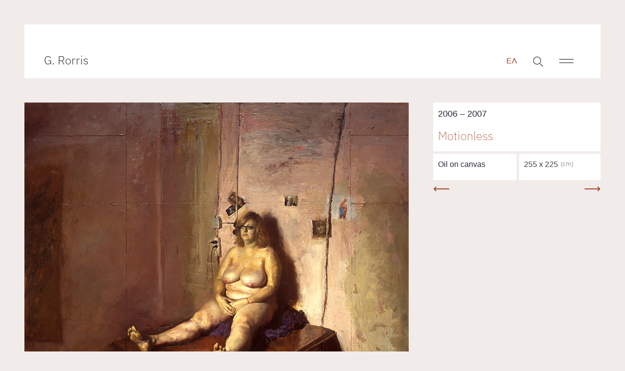

--- FILE ---
content_type: text/html; charset=UTF-8
request_url: https://www.georgerorris.com/work/motionless/
body_size: 14037
content:
<!doctype html>
<html lang="en-US">
<head>
	<meta charset="UTF-8">
		<meta name="viewport" content="width=device-width, initial-scale=1">
	<link rel="profile" href="http://gmpg.org/xfn/11">
	<meta name='robots' content='index, follow, max-image-preview:large, max-snippet:-1, max-video-preview:-1' />
	<style>img:is([sizes="auto" i], [sizes^="auto," i]) { contain-intrinsic-size: 3000px 1500px }</style>
	<link rel="alternate" hreflang="en" href="https://www.georgerorris.com/work/motionless/" />
<link rel="alternate" hreflang="el" href="https://www.georgerorris.com/el/work/akiniti/" />
<link rel="alternate" hreflang="x-default" href="https://www.georgerorris.com/work/motionless/" />

	<!-- This site is optimized with the Yoast SEO plugin v26.5 - https://yoast.com/wordpress/plugins/seo/ -->
	<title>Motionless | George Rorris, Painter - Official Website</title>
	<link rel="canonical" href="https://www.georgerorris.com/work/motionless/" />
	<meta property="og:locale" content="en_US" />
	<meta property="og:type" content="article" />
	<meta property="og:title" content="Motionless | George Rorris, Painter - Official Website" />
	<meta property="og:url" content="https://www.georgerorris.com/work/motionless/" />
	<meta property="og:site_name" content="George Rorris, Painter - Official Website" />
	<meta property="article:modified_time" content="2020-12-28T18:18:13+00:00" />
	<meta property="og:image" content="https://www.georgerorris.com/wp-content/uploads/2020/12/2006-2007-akinhth-255x225-george-rorris.jpg" />
	<meta property="og:image:width" content="886" />
	<meta property="og:image:height" content="1000" />
	<meta property="og:image:type" content="image/jpeg" />
	<meta name="twitter:card" content="summary_large_image" />
	<script type="application/ld+json" class="yoast-schema-graph">{"@context":"https://schema.org","@graph":[{"@type":"WebPage","@id":"https://www.georgerorris.com/work/motionless/","url":"https://www.georgerorris.com/work/motionless/","name":"Motionless | George Rorris, Painter - Official Website","isPartOf":{"@id":"https://www.georgerorris.com/#website"},"primaryImageOfPage":{"@id":"https://www.georgerorris.com/work/motionless/#primaryimage"},"image":{"@id":"https://www.georgerorris.com/work/motionless/#primaryimage"},"thumbnailUrl":"https://www.georgerorris.com/wp-content/uploads/2020/12/2006-2007-akinhth-255x225-george-rorris.jpg","datePublished":"2020-12-07T08:25:38+00:00","dateModified":"2020-12-28T18:18:13+00:00","breadcrumb":{"@id":"https://www.georgerorris.com/work/motionless/#breadcrumb"},"inLanguage":"en-US","potentialAction":[{"@type":"ReadAction","target":["https://www.georgerorris.com/work/motionless/"]}]},{"@type":"ImageObject","inLanguage":"en-US","@id":"https://www.georgerorris.com/work/motionless/#primaryimage","url":"https://www.georgerorris.com/wp-content/uploads/2020/12/2006-2007-akinhth-255x225-george-rorris.jpg","contentUrl":"https://www.georgerorris.com/wp-content/uploads/2020/12/2006-2007-akinhth-255x225-george-rorris.jpg","width":886,"height":1000},{"@type":"BreadcrumbList","@id":"https://www.georgerorris.com/work/motionless/#breadcrumb","itemListElement":[{"@type":"ListItem","position":1,"name":"Home","item":"https://www.georgerorris.com/"},{"@type":"ListItem","position":2,"name":"Works","item":"https://www.georgerorris.com/work/"},{"@type":"ListItem","position":3,"name":"Motionless"}]},{"@type":"WebSite","@id":"https://www.georgerorris.com/#website","url":"https://www.georgerorris.com/","name":"George Rorris, Painter - Official Website","description":"","publisher":{"@id":"https://www.georgerorris.com/#/schema/person/443877cedd6dab534dd2f34bcdcb3935"},"potentialAction":[{"@type":"SearchAction","target":{"@type":"EntryPoint","urlTemplate":"https://www.georgerorris.com/?s={search_term_string}"},"query-input":{"@type":"PropertyValueSpecification","valueRequired":true,"valueName":"search_term_string"}}],"inLanguage":"en-US"},{"@type":["Person","Organization"],"@id":"https://www.georgerorris.com/#/schema/person/443877cedd6dab534dd2f34bcdcb3935","name":"George Rorris","image":{"@type":"ImageObject","inLanguage":"en-US","@id":"https://www.georgerorris.com/#/schema/person/image/","url":"https://www.georgerorris.com/wp-content/uploads/2020/12/george-rorris-profile-image.jpg","contentUrl":"https://www.georgerorris.com/wp-content/uploads/2020/12/george-rorris-profile-image.jpg","width":958,"height":598,"caption":"George Rorris"},"logo":{"@id":"https://www.georgerorris.com/#/schema/person/image/"},"sameAs":["http://www.georgerorris.gr"]}]}</script>
	<!-- / Yoast SEO plugin. -->


<link rel="alternate" type="application/rss+xml" title="George Rorris, Painter - Official Website &raquo; Feed" href="https://www.georgerorris.com/feed/" />
<link rel="alternate" type="application/rss+xml" title="George Rorris, Painter - Official Website &raquo; Comments Feed" href="https://www.georgerorris.com/comments/feed/" />
<script type="text/javascript">
/* <![CDATA[ */
window._wpemojiSettings = {"baseUrl":"https:\/\/s.w.org\/images\/core\/emoji\/16.0.1\/72x72\/","ext":".png","svgUrl":"https:\/\/s.w.org\/images\/core\/emoji\/16.0.1\/svg\/","svgExt":".svg","source":{"concatemoji":"https:\/\/www.georgerorris.com\/wp-includes\/js\/wp-emoji-release.min.js?ver=6.8.3"}};
/*! This file is auto-generated */
!function(s,n){var o,i,e;function c(e){try{var t={supportTests:e,timestamp:(new Date).valueOf()};sessionStorage.setItem(o,JSON.stringify(t))}catch(e){}}function p(e,t,n){e.clearRect(0,0,e.canvas.width,e.canvas.height),e.fillText(t,0,0);var t=new Uint32Array(e.getImageData(0,0,e.canvas.width,e.canvas.height).data),a=(e.clearRect(0,0,e.canvas.width,e.canvas.height),e.fillText(n,0,0),new Uint32Array(e.getImageData(0,0,e.canvas.width,e.canvas.height).data));return t.every(function(e,t){return e===a[t]})}function u(e,t){e.clearRect(0,0,e.canvas.width,e.canvas.height),e.fillText(t,0,0);for(var n=e.getImageData(16,16,1,1),a=0;a<n.data.length;a++)if(0!==n.data[a])return!1;return!0}function f(e,t,n,a){switch(t){case"flag":return n(e,"\ud83c\udff3\ufe0f\u200d\u26a7\ufe0f","\ud83c\udff3\ufe0f\u200b\u26a7\ufe0f")?!1:!n(e,"\ud83c\udde8\ud83c\uddf6","\ud83c\udde8\u200b\ud83c\uddf6")&&!n(e,"\ud83c\udff4\udb40\udc67\udb40\udc62\udb40\udc65\udb40\udc6e\udb40\udc67\udb40\udc7f","\ud83c\udff4\u200b\udb40\udc67\u200b\udb40\udc62\u200b\udb40\udc65\u200b\udb40\udc6e\u200b\udb40\udc67\u200b\udb40\udc7f");case"emoji":return!a(e,"\ud83e\udedf")}return!1}function g(e,t,n,a){var r="undefined"!=typeof WorkerGlobalScope&&self instanceof WorkerGlobalScope?new OffscreenCanvas(300,150):s.createElement("canvas"),o=r.getContext("2d",{willReadFrequently:!0}),i=(o.textBaseline="top",o.font="600 32px Arial",{});return e.forEach(function(e){i[e]=t(o,e,n,a)}),i}function t(e){var t=s.createElement("script");t.src=e,t.defer=!0,s.head.appendChild(t)}"undefined"!=typeof Promise&&(o="wpEmojiSettingsSupports",i=["flag","emoji"],n.supports={everything:!0,everythingExceptFlag:!0},e=new Promise(function(e){s.addEventListener("DOMContentLoaded",e,{once:!0})}),new Promise(function(t){var n=function(){try{var e=JSON.parse(sessionStorage.getItem(o));if("object"==typeof e&&"number"==typeof e.timestamp&&(new Date).valueOf()<e.timestamp+604800&&"object"==typeof e.supportTests)return e.supportTests}catch(e){}return null}();if(!n){if("undefined"!=typeof Worker&&"undefined"!=typeof OffscreenCanvas&&"undefined"!=typeof URL&&URL.createObjectURL&&"undefined"!=typeof Blob)try{var e="postMessage("+g.toString()+"("+[JSON.stringify(i),f.toString(),p.toString(),u.toString()].join(",")+"));",a=new Blob([e],{type:"text/javascript"}),r=new Worker(URL.createObjectURL(a),{name:"wpTestEmojiSupports"});return void(r.onmessage=function(e){c(n=e.data),r.terminate(),t(n)})}catch(e){}c(n=g(i,f,p,u))}t(n)}).then(function(e){for(var t in e)n.supports[t]=e[t],n.supports.everything=n.supports.everything&&n.supports[t],"flag"!==t&&(n.supports.everythingExceptFlag=n.supports.everythingExceptFlag&&n.supports[t]);n.supports.everythingExceptFlag=n.supports.everythingExceptFlag&&!n.supports.flag,n.DOMReady=!1,n.readyCallback=function(){n.DOMReady=!0}}).then(function(){return e}).then(function(){var e;n.supports.everything||(n.readyCallback(),(e=n.source||{}).concatemoji?t(e.concatemoji):e.wpemoji&&e.twemoji&&(t(e.twemoji),t(e.wpemoji)))}))}((window,document),window._wpemojiSettings);
/* ]]> */
</script>
<style id='wp-emoji-styles-inline-css' type='text/css'>

	img.wp-smiley, img.emoji {
		display: inline !important;
		border: none !important;
		box-shadow: none !important;
		height: 1em !important;
		width: 1em !important;
		margin: 0 0.07em !important;
		vertical-align: -0.1em !important;
		background: none !important;
		padding: 0 !important;
	}
</style>
<link rel='stylesheet' id='wp-block-library-css' href='https://www.georgerorris.com/wp-includes/css/dist/block-library/style.min.css?ver=6.8.3' type='text/css' media='all' />
<style id='classic-theme-styles-inline-css' type='text/css'>
/*! This file is auto-generated */
.wp-block-button__link{color:#fff;background-color:#32373c;border-radius:9999px;box-shadow:none;text-decoration:none;padding:calc(.667em + 2px) calc(1.333em + 2px);font-size:1.125em}.wp-block-file__button{background:#32373c;color:#fff;text-decoration:none}
</style>
<style id='global-styles-inline-css' type='text/css'>
:root{--wp--preset--aspect-ratio--square: 1;--wp--preset--aspect-ratio--4-3: 4/3;--wp--preset--aspect-ratio--3-4: 3/4;--wp--preset--aspect-ratio--3-2: 3/2;--wp--preset--aspect-ratio--2-3: 2/3;--wp--preset--aspect-ratio--16-9: 16/9;--wp--preset--aspect-ratio--9-16: 9/16;--wp--preset--color--black: #000000;--wp--preset--color--cyan-bluish-gray: #abb8c3;--wp--preset--color--white: #ffffff;--wp--preset--color--pale-pink: #f78da7;--wp--preset--color--vivid-red: #cf2e2e;--wp--preset--color--luminous-vivid-orange: #ff6900;--wp--preset--color--luminous-vivid-amber: #fcb900;--wp--preset--color--light-green-cyan: #7bdcb5;--wp--preset--color--vivid-green-cyan: #00d084;--wp--preset--color--pale-cyan-blue: #8ed1fc;--wp--preset--color--vivid-cyan-blue: #0693e3;--wp--preset--color--vivid-purple: #9b51e0;--wp--preset--gradient--vivid-cyan-blue-to-vivid-purple: linear-gradient(135deg,rgba(6,147,227,1) 0%,rgb(155,81,224) 100%);--wp--preset--gradient--light-green-cyan-to-vivid-green-cyan: linear-gradient(135deg,rgb(122,220,180) 0%,rgb(0,208,130) 100%);--wp--preset--gradient--luminous-vivid-amber-to-luminous-vivid-orange: linear-gradient(135deg,rgba(252,185,0,1) 0%,rgba(255,105,0,1) 100%);--wp--preset--gradient--luminous-vivid-orange-to-vivid-red: linear-gradient(135deg,rgba(255,105,0,1) 0%,rgb(207,46,46) 100%);--wp--preset--gradient--very-light-gray-to-cyan-bluish-gray: linear-gradient(135deg,rgb(238,238,238) 0%,rgb(169,184,195) 100%);--wp--preset--gradient--cool-to-warm-spectrum: linear-gradient(135deg,rgb(74,234,220) 0%,rgb(151,120,209) 20%,rgb(207,42,186) 40%,rgb(238,44,130) 60%,rgb(251,105,98) 80%,rgb(254,248,76) 100%);--wp--preset--gradient--blush-light-purple: linear-gradient(135deg,rgb(255,206,236) 0%,rgb(152,150,240) 100%);--wp--preset--gradient--blush-bordeaux: linear-gradient(135deg,rgb(254,205,165) 0%,rgb(254,45,45) 50%,rgb(107,0,62) 100%);--wp--preset--gradient--luminous-dusk: linear-gradient(135deg,rgb(255,203,112) 0%,rgb(199,81,192) 50%,rgb(65,88,208) 100%);--wp--preset--gradient--pale-ocean: linear-gradient(135deg,rgb(255,245,203) 0%,rgb(182,227,212) 50%,rgb(51,167,181) 100%);--wp--preset--gradient--electric-grass: linear-gradient(135deg,rgb(202,248,128) 0%,rgb(113,206,126) 100%);--wp--preset--gradient--midnight: linear-gradient(135deg,rgb(2,3,129) 0%,rgb(40,116,252) 100%);--wp--preset--font-size--small: 13px;--wp--preset--font-size--medium: 20px;--wp--preset--font-size--large: 36px;--wp--preset--font-size--x-large: 42px;--wp--preset--spacing--20: 0.44rem;--wp--preset--spacing--30: 0.67rem;--wp--preset--spacing--40: 1rem;--wp--preset--spacing--50: 1.5rem;--wp--preset--spacing--60: 2.25rem;--wp--preset--spacing--70: 3.38rem;--wp--preset--spacing--80: 5.06rem;--wp--preset--shadow--natural: 6px 6px 9px rgba(0, 0, 0, 0.2);--wp--preset--shadow--deep: 12px 12px 50px rgba(0, 0, 0, 0.4);--wp--preset--shadow--sharp: 6px 6px 0px rgba(0, 0, 0, 0.2);--wp--preset--shadow--outlined: 6px 6px 0px -3px rgba(255, 255, 255, 1), 6px 6px rgba(0, 0, 0, 1);--wp--preset--shadow--crisp: 6px 6px 0px rgba(0, 0, 0, 1);}:where(.is-layout-flex){gap: 0.5em;}:where(.is-layout-grid){gap: 0.5em;}body .is-layout-flex{display: flex;}.is-layout-flex{flex-wrap: wrap;align-items: center;}.is-layout-flex > :is(*, div){margin: 0;}body .is-layout-grid{display: grid;}.is-layout-grid > :is(*, div){margin: 0;}:where(.wp-block-columns.is-layout-flex){gap: 2em;}:where(.wp-block-columns.is-layout-grid){gap: 2em;}:where(.wp-block-post-template.is-layout-flex){gap: 1.25em;}:where(.wp-block-post-template.is-layout-grid){gap: 1.25em;}.has-black-color{color: var(--wp--preset--color--black) !important;}.has-cyan-bluish-gray-color{color: var(--wp--preset--color--cyan-bluish-gray) !important;}.has-white-color{color: var(--wp--preset--color--white) !important;}.has-pale-pink-color{color: var(--wp--preset--color--pale-pink) !important;}.has-vivid-red-color{color: var(--wp--preset--color--vivid-red) !important;}.has-luminous-vivid-orange-color{color: var(--wp--preset--color--luminous-vivid-orange) !important;}.has-luminous-vivid-amber-color{color: var(--wp--preset--color--luminous-vivid-amber) !important;}.has-light-green-cyan-color{color: var(--wp--preset--color--light-green-cyan) !important;}.has-vivid-green-cyan-color{color: var(--wp--preset--color--vivid-green-cyan) !important;}.has-pale-cyan-blue-color{color: var(--wp--preset--color--pale-cyan-blue) !important;}.has-vivid-cyan-blue-color{color: var(--wp--preset--color--vivid-cyan-blue) !important;}.has-vivid-purple-color{color: var(--wp--preset--color--vivid-purple) !important;}.has-black-background-color{background-color: var(--wp--preset--color--black) !important;}.has-cyan-bluish-gray-background-color{background-color: var(--wp--preset--color--cyan-bluish-gray) !important;}.has-white-background-color{background-color: var(--wp--preset--color--white) !important;}.has-pale-pink-background-color{background-color: var(--wp--preset--color--pale-pink) !important;}.has-vivid-red-background-color{background-color: var(--wp--preset--color--vivid-red) !important;}.has-luminous-vivid-orange-background-color{background-color: var(--wp--preset--color--luminous-vivid-orange) !important;}.has-luminous-vivid-amber-background-color{background-color: var(--wp--preset--color--luminous-vivid-amber) !important;}.has-light-green-cyan-background-color{background-color: var(--wp--preset--color--light-green-cyan) !important;}.has-vivid-green-cyan-background-color{background-color: var(--wp--preset--color--vivid-green-cyan) !important;}.has-pale-cyan-blue-background-color{background-color: var(--wp--preset--color--pale-cyan-blue) !important;}.has-vivid-cyan-blue-background-color{background-color: var(--wp--preset--color--vivid-cyan-blue) !important;}.has-vivid-purple-background-color{background-color: var(--wp--preset--color--vivid-purple) !important;}.has-black-border-color{border-color: var(--wp--preset--color--black) !important;}.has-cyan-bluish-gray-border-color{border-color: var(--wp--preset--color--cyan-bluish-gray) !important;}.has-white-border-color{border-color: var(--wp--preset--color--white) !important;}.has-pale-pink-border-color{border-color: var(--wp--preset--color--pale-pink) !important;}.has-vivid-red-border-color{border-color: var(--wp--preset--color--vivid-red) !important;}.has-luminous-vivid-orange-border-color{border-color: var(--wp--preset--color--luminous-vivid-orange) !important;}.has-luminous-vivid-amber-border-color{border-color: var(--wp--preset--color--luminous-vivid-amber) !important;}.has-light-green-cyan-border-color{border-color: var(--wp--preset--color--light-green-cyan) !important;}.has-vivid-green-cyan-border-color{border-color: var(--wp--preset--color--vivid-green-cyan) !important;}.has-pale-cyan-blue-border-color{border-color: var(--wp--preset--color--pale-cyan-blue) !important;}.has-vivid-cyan-blue-border-color{border-color: var(--wp--preset--color--vivid-cyan-blue) !important;}.has-vivid-purple-border-color{border-color: var(--wp--preset--color--vivid-purple) !important;}.has-vivid-cyan-blue-to-vivid-purple-gradient-background{background: var(--wp--preset--gradient--vivid-cyan-blue-to-vivid-purple) !important;}.has-light-green-cyan-to-vivid-green-cyan-gradient-background{background: var(--wp--preset--gradient--light-green-cyan-to-vivid-green-cyan) !important;}.has-luminous-vivid-amber-to-luminous-vivid-orange-gradient-background{background: var(--wp--preset--gradient--luminous-vivid-amber-to-luminous-vivid-orange) !important;}.has-luminous-vivid-orange-to-vivid-red-gradient-background{background: var(--wp--preset--gradient--luminous-vivid-orange-to-vivid-red) !important;}.has-very-light-gray-to-cyan-bluish-gray-gradient-background{background: var(--wp--preset--gradient--very-light-gray-to-cyan-bluish-gray) !important;}.has-cool-to-warm-spectrum-gradient-background{background: var(--wp--preset--gradient--cool-to-warm-spectrum) !important;}.has-blush-light-purple-gradient-background{background: var(--wp--preset--gradient--blush-light-purple) !important;}.has-blush-bordeaux-gradient-background{background: var(--wp--preset--gradient--blush-bordeaux) !important;}.has-luminous-dusk-gradient-background{background: var(--wp--preset--gradient--luminous-dusk) !important;}.has-pale-ocean-gradient-background{background: var(--wp--preset--gradient--pale-ocean) !important;}.has-electric-grass-gradient-background{background: var(--wp--preset--gradient--electric-grass) !important;}.has-midnight-gradient-background{background: var(--wp--preset--gradient--midnight) !important;}.has-small-font-size{font-size: var(--wp--preset--font-size--small) !important;}.has-medium-font-size{font-size: var(--wp--preset--font-size--medium) !important;}.has-large-font-size{font-size: var(--wp--preset--font-size--large) !important;}.has-x-large-font-size{font-size: var(--wp--preset--font-size--x-large) !important;}
:where(.wp-block-post-template.is-layout-flex){gap: 1.25em;}:where(.wp-block-post-template.is-layout-grid){gap: 1.25em;}
:where(.wp-block-columns.is-layout-flex){gap: 2em;}:where(.wp-block-columns.is-layout-grid){gap: 2em;}
:root :where(.wp-block-pullquote){font-size: 1.5em;line-height: 1.6;}
</style>
<link rel='stylesheet' id='wpml-legacy-horizontal-list-0-css' href='https://www.georgerorris.com/wp-content/plugins/sitepress-multilingual-cms/templates/language-switchers/legacy-list-horizontal/style.min.css?ver=1' type='text/css' media='all' />
<link rel='stylesheet' id='hello-elementor-theme-style-css' href='https://www.georgerorris.com/wp-content/themes/rorris/theme.min.css?ver=2.2.0' type='text/css' media='all' />
<link rel='stylesheet' id='hello-elementor-child-style-css' href='https://www.georgerorris.com/wp-content/themes/rorris-child/style.css?ver=1.0.0' type='text/css' media='all' />
<link rel='stylesheet' id='hello-elementor-css' href='https://www.georgerorris.com/wp-content/themes/rorris/style.min.css?ver=2.2.0' type='text/css' media='all' />
<link rel='stylesheet' id='elementor-frontend-css' href='https://www.georgerorris.com/wp-content/plugins/elementor/assets/css/frontend.min.css?ver=3.33.4' type='text/css' media='all' />
<link rel='stylesheet' id='widget-heading-css' href='https://www.georgerorris.com/wp-content/plugins/elementor/assets/css/widget-heading.min.css?ver=3.33.4' type='text/css' media='all' />
<link rel='stylesheet' id='widget-image-css' href='https://www.georgerorris.com/wp-content/plugins/elementor/assets/css/widget-image.min.css?ver=3.33.4' type='text/css' media='all' />
<link rel='stylesheet' id='e-sticky-css' href='https://www.georgerorris.com/wp-content/plugins/elementor-pro/assets/css/modules/sticky.min.css?ver=3.33.2' type='text/css' media='all' />
<link rel='stylesheet' id='swiper-css' href='https://www.georgerorris.com/wp-content/plugins/elementor/assets/lib/swiper/v8/css/swiper.min.css?ver=8.4.5' type='text/css' media='all' />
<link rel='stylesheet' id='e-swiper-css' href='https://www.georgerorris.com/wp-content/plugins/elementor/assets/css/conditionals/e-swiper.min.css?ver=3.33.4' type='text/css' media='all' />
<link rel='stylesheet' id='e-animation-fadeInUp-css' href='https://www.georgerorris.com/wp-content/plugins/elementor/assets/lib/animations/styles/fadeInUp.min.css?ver=3.33.4' type='text/css' media='all' />
<link rel='stylesheet' id='e-motion-fx-css' href='https://www.georgerorris.com/wp-content/plugins/elementor-pro/assets/css/modules/motion-fx.min.css?ver=3.33.2' type='text/css' media='all' />
<link rel='stylesheet' id='e-animation-slideInDown-css' href='https://www.georgerorris.com/wp-content/plugins/elementor/assets/lib/animations/styles/slideInDown.min.css?ver=3.33.4' type='text/css' media='all' />
<link rel='stylesheet' id='e-animation-fadeInRight-css' href='https://www.georgerorris.com/wp-content/plugins/elementor/assets/lib/animations/styles/fadeInRight.min.css?ver=3.33.4' type='text/css' media='all' />
<link rel='stylesheet' id='e-animation-fadeInLeft-css' href='https://www.georgerorris.com/wp-content/plugins/elementor/assets/lib/animations/styles/fadeInLeft.min.css?ver=3.33.4' type='text/css' media='all' />
<link rel='stylesheet' id='e-animation-fadeIn-css' href='https://www.georgerorris.com/wp-content/plugins/elementor/assets/lib/animations/styles/fadeIn.min.css?ver=3.33.4' type='text/css' media='all' />
<link rel='stylesheet' id='e-animation-slideInUp-css' href='https://www.georgerorris.com/wp-content/plugins/elementor/assets/lib/animations/styles/slideInUp.min.css?ver=3.33.4' type='text/css' media='all' />
<link rel='stylesheet' id='widget-search-form-css' href='https://www.georgerorris.com/wp-content/plugins/elementor-pro/assets/css/widget-search-form.min.css?ver=3.33.2' type='text/css' media='all' />
<link rel='stylesheet' id='elementor-icons-shared-0-css' href='https://www.georgerorris.com/wp-content/plugins/elementor/assets/lib/font-awesome/css/fontawesome.min.css?ver=5.15.3' type='text/css' media='all' />
<link rel='stylesheet' id='elementor-icons-fa-solid-css' href='https://www.georgerorris.com/wp-content/plugins/elementor/assets/lib/font-awesome/css/solid.min.css?ver=5.15.3' type='text/css' media='all' />
<link rel='stylesheet' id='e-animation-slideInRight-css' href='https://www.georgerorris.com/wp-content/plugins/elementor/assets/lib/animations/styles/slideInRight.min.css?ver=3.33.4' type='text/css' media='all' />
<link rel='stylesheet' id='e-popup-css' href='https://www.georgerorris.com/wp-content/plugins/elementor-pro/assets/css/conditionals/popup.min.css?ver=3.33.2' type='text/css' media='all' />
<link rel='stylesheet' id='widget-divider-css' href='https://www.georgerorris.com/wp-content/plugins/elementor/assets/css/widget-divider.min.css?ver=3.33.4' type='text/css' media='all' />
<link rel='stylesheet' id='elementor-icons-css' href='https://www.georgerorris.com/wp-content/plugins/elementor/assets/lib/eicons/css/elementor-icons.min.css?ver=5.44.0' type='text/css' media='all' />
<link rel='stylesheet' id='elementor-post-10-css' href='https://www.georgerorris.com/wp-content/uploads/elementor/css/post-10.css?ver=1765275627' type='text/css' media='all' />
<link rel='stylesheet' id='elementor-post-71-css' href='https://www.georgerorris.com/wp-content/uploads/elementor/css/post-71.css?ver=1765275627' type='text/css' media='all' />
<link rel='stylesheet' id='elementor-post-601-css' href='https://www.georgerorris.com/wp-content/uploads/elementor/css/post-601.css?ver=1765275627' type='text/css' media='all' />
<link rel='stylesheet' id='elementor-post-39-css' href='https://www.georgerorris.com/wp-content/uploads/elementor/css/post-39.css?ver=1765275707' type='text/css' media='all' />
<link rel='stylesheet' id='elementor-post-590-css' href='https://www.georgerorris.com/wp-content/uploads/elementor/css/post-590.css?ver=1765275627' type='text/css' media='all' />
<link rel='stylesheet' id='elementor-post-461-css' href='https://www.georgerorris.com/wp-content/uploads/elementor/css/post-461.css?ver=1765275627' type='text/css' media='all' />
<style id='kadence-blocks-global-variables-inline-css' type='text/css'>
:root {--global-kb-font-size-sm:clamp(0.8rem, 0.73rem + 0.217vw, 0.9rem);--global-kb-font-size-md:clamp(1.1rem, 0.995rem + 0.326vw, 1.25rem);--global-kb-font-size-lg:clamp(1.75rem, 1.576rem + 0.543vw, 2rem);--global-kb-font-size-xl:clamp(2.25rem, 1.728rem + 1.63vw, 3rem);--global-kb-font-size-xxl:clamp(2.5rem, 1.456rem + 3.26vw, 4rem);--global-kb-font-size-xxxl:clamp(2.75rem, 0.489rem + 7.065vw, 6rem);}:root {--global-palette1: #3182CE;--global-palette2: #2B6CB0;--global-palette3: #1A202C;--global-palette4: #2D3748;--global-palette5: #4A5568;--global-palette6: #718096;--global-palette7: #EDF2F7;--global-palette8: #F7FAFC;--global-palette9: #ffffff;}
</style>
<link rel='stylesheet' id='ecs-styles-css' href='https://www.georgerorris.com/wp-content/plugins/ele-custom-skin/assets/css/ecs-style.css?ver=3.1.9' type='text/css' media='all' />
<link rel='stylesheet' id='elementor-post-803-css' href='https://www.georgerorris.com/wp-content/uploads/elementor/css/post-803.css?ver=1731590740' type='text/css' media='all' />
<link rel='stylesheet' id='elementor-post-2635-css' href='https://www.georgerorris.com/wp-content/uploads/elementor/css/post-2635.css?ver=1608057637' type='text/css' media='all' />
<link rel='stylesheet' id='elementor-gf-local-ibmplexsans-css' href='https://www.georgerorris.com/wp-content/uploads/elementor/google-fonts/css/ibmplexsans.css?ver=1752765045' type='text/css' media='all' />
<script type="text/javascript" src="https://www.georgerorris.com/wp-includes/js/jquery/jquery.min.js?ver=3.7.1" id="jquery-core-js"></script>
<script type="text/javascript" src="https://www.georgerorris.com/wp-includes/js/jquery/jquery-migrate.min.js?ver=3.4.1" id="jquery-migrate-js"></script>
<script type="text/javascript" id="ecs_ajax_load-js-extra">
/* <![CDATA[ */
var ecs_ajax_params = {"ajaxurl":"https:\/\/www.georgerorris.com\/wp-admin\/admin-ajax.php","posts":"{\"page\":0,\"post_type\":\"work\",\"error\":\"\",\"m\":\"\",\"p\":1149,\"post_parent\":\"\",\"subpost\":\"\",\"subpost_id\":\"\",\"attachment\":\"\",\"attachment_id\":0,\"pagename\":\"\",\"page_id\":\"\",\"second\":\"\",\"minute\":\"\",\"hour\":\"\",\"day\":0,\"monthnum\":0,\"year\":0,\"w\":0,\"category_name\":\"\",\"tag\":\"\",\"cat\":\"\",\"tag_id\":\"\",\"author\":\"\",\"author_name\":\"\",\"feed\":\"\",\"tb\":\"\",\"paged\":0,\"meta_key\":\"\",\"meta_value\":\"\",\"preview\":\"\",\"s\":\"\",\"sentence\":\"\",\"title\":\"\",\"fields\":\"all\",\"menu_order\":\"\",\"embed\":\"\",\"category__in\":[],\"category__not_in\":[],\"category__and\":[],\"post__in\":[],\"post__not_in\":[],\"post_name__in\":[],\"tag__in\":[],\"tag__not_in\":[],\"tag__and\":[],\"tag_slug__in\":[],\"tag_slug__and\":[],\"post_parent__in\":[],\"post_parent__not_in\":[],\"author__in\":[],\"author__not_in\":[],\"search_columns\":[],\"name\":\"motionless\",\"ignore_sticky_posts\":false,\"suppress_filters\":false,\"cache_results\":true,\"update_post_term_cache\":true,\"update_menu_item_cache\":false,\"lazy_load_term_meta\":true,\"update_post_meta_cache\":true,\"posts_per_page\":40,\"nopaging\":false,\"comments_per_page\":\"50\",\"no_found_rows\":false,\"order\":\"DESC\",\"work\":\"motionless\"}"};
/* ]]> */
</script>
<script type="text/javascript" src="https://www.georgerorris.com/wp-content/plugins/ele-custom-skin/assets/js/ecs_ajax_pagination.js?ver=3.1.9" id="ecs_ajax_load-js"></script>
<script type="text/javascript" src="https://www.georgerorris.com/wp-content/plugins/ele-custom-skin/assets/js/ecs.js?ver=3.1.9" id="ecs-script-js"></script>
<link rel="https://api.w.org/" href="https://www.georgerorris.com/wp-json/" /><link rel="alternate" title="JSON" type="application/json" href="https://www.georgerorris.com/wp-json/wp/v2/work/1149" /><link rel="EditURI" type="application/rsd+xml" title="RSD" href="https://www.georgerorris.com/xmlrpc.php?rsd" />
<meta name="generator" content="WordPress 6.8.3" />
<link rel='shortlink' href='https://www.georgerorris.com/?p=1149' />
<link rel="alternate" title="oEmbed (JSON)" type="application/json+oembed" href="https://www.georgerorris.com/wp-json/oembed/1.0/embed?url=https%3A%2F%2Fwww.georgerorris.com%2Fwork%2Fmotionless%2F" />
<link rel="alternate" title="oEmbed (XML)" type="text/xml+oembed" href="https://www.georgerorris.com/wp-json/oembed/1.0/embed?url=https%3A%2F%2Fwww.georgerorris.com%2Fwork%2Fmotionless%2F&#038;format=xml" />
<meta name="generator" content="WPML ver:4.8.6 stt:1,13;" />



    <meta name="generator" content="Elementor 3.33.4; features: additional_custom_breakpoints; settings: css_print_method-external, google_font-enabled, font_display-auto">
<!-- Global site tag (gtag.js) - Google Analytics -->
<script async src="https://www.googletagmanager.com/gtag/js?id=G-CNX6481RLG"></script>
<script>
  window.dataLayer = window.dataLayer || [];
  function gtag(){dataLayer.push(arguments);}
  gtag('js', new Date());

  gtag('config', 'G-CNX6481RLG');
</script>
			<style>
				.e-con.e-parent:nth-of-type(n+4):not(.e-lazyloaded):not(.e-no-lazyload),
				.e-con.e-parent:nth-of-type(n+4):not(.e-lazyloaded):not(.e-no-lazyload) * {
					background-image: none !important;
				}
				@media screen and (max-height: 1024px) {
					.e-con.e-parent:nth-of-type(n+3):not(.e-lazyloaded):not(.e-no-lazyload),
					.e-con.e-parent:nth-of-type(n+3):not(.e-lazyloaded):not(.e-no-lazyload) * {
						background-image: none !important;
					}
				}
				@media screen and (max-height: 640px) {
					.e-con.e-parent:nth-of-type(n+2):not(.e-lazyloaded):not(.e-no-lazyload),
					.e-con.e-parent:nth-of-type(n+2):not(.e-lazyloaded):not(.e-no-lazyload) * {
						background-image: none !important;
					}
				}
			</style>
			<link rel="icon" href="https://www.georgerorris.com/wp-content/uploads/2021/04/cropped-favicon-32x32.png" sizes="32x32" />
<link rel="icon" href="https://www.georgerorris.com/wp-content/uploads/2021/04/cropped-favicon-192x192.png" sizes="192x192" />
<link rel="apple-touch-icon" href="https://www.georgerorris.com/wp-content/uploads/2021/04/cropped-favicon-180x180.png" />
<meta name="msapplication-TileImage" content="https://www.georgerorris.com/wp-content/uploads/2021/04/cropped-favicon-270x270.png" />
		<style type="text/css" id="wp-custom-css">
			/* Content Styling */
h2, h3, h4, h5, h6 {
	margin: 1.5em 0 0.75em 0;
}
ul {
	margin: 1em 0 1em 0;
	padding-left: 1em;
  list-style-type: square;
}
hr.wp-block-separator {
	margin: 1.2em 0 1.2em 0;
}
.elementor-text-editor p:last-child{ margin-bottom:0px;}
a, i {
  transition-duration: 0.5s;
}
/* Clear Form Button */
input[type="search"]::-webkit-search-cancel-button {
-webkit-appearance: none;
-moz-appearance: none;
}

/* Language Switcher */
.wpml-ls-legacy-list-horizontal {
    border: 1px solid transparent;
    padding: 0;
    clear: both;
}

/* Menu Styling */
#menu-main-menu, #menu-main-menu-english {
	font-size: 1em;
	margin: 0;
	padding: 0;
}
#menu-main-menu ul, #menu-main-menu-english ul {
	display: block;
}
#menu-main-menu li, #menu-main-menu-english li {
	display: block;
}
#menu-main-menu li.menu-item-has-children a, #menu-main-menu-english li.menu-item-has-children a {
	border-bottom: solid 1px #fff;
}
#menu-main-menu li.menu-item-has-children ul li a, #menu-main-menu-english li.menu-item-has-children ul li a {
	border-bottom: none;
}
#menu-main-menu a, #menu-main-menu-english a {
	display: block;
	font-weight: bold;
	padding: 1em 2em;
	color: #fff;
	text-transform: uppercase;
}
#menu-main-menu a:hover, #menu-main-menu-english a:hover {
	color: #292837;
}
#menu-main-menu .sub-menu li a, #menu-main-menu-english .sub-menu li a {
	font-weight: normal;
	margin: 0;
}
#menu-main-menu ul.sub-menu, #menu-main-menu-english ul.sub-menu {
	margin: 0 0 20px 0;
	padding: 0;
}
#menu-main-menu .current-menu-item > a::after, #menu-main-menu-english .current-menu-item > a::after {
    content: "⟵";
    padding-left: 10px;
    color: #292837;
}



/* Archive pagination */
a.page-numbers {
  margin-top: 20px;
	display: inline-block;
  padding: 5px 15px;
	color: #666;
	background-color: #fff;
}
a.page-numbers:hover {
	background-color: #A54427;
	color: #fff;
}
.page-numbers.dots {
  margin-top: 20px;
	display: inline-block;
  padding: 10px 15px;
}
.page-numbers.current {
  margin-top: 20px;
	display: inline-block;
  padding: 5px 15px;
	background-color: #A54427;
	color: #fff;
}
.page-numbers.prev {
  margin-top: 20px;
	display: inline-block;
  padding: 10px 15px;
	background-color: #fff;
}

.nav-next, .nav-previous {
	font-size: 1.5em;
	font-weight: 100;
}
.nav-next a:hover, .nav-previous a:hover {
	color:#292837 ;
}

/* Footer Menu Styling */
#menu-footer-menu, #menu-footer-menu-greek {
	font-size: 0.7em;
	margin: 0;
	padding: 0;
	text-align: center;
}
#menu-footer-menu ul, #menu-footer-menu-greek ul {
	display: block;
}
#menu-footer-menu li, #menu-footer-menu-greek li {
	display: block;
}
#menu-footer-menu li.menu-item-has-children a, #menu-footer-menu-greek li.menu-item-has-children a {
	border-bottom: solid 1px #fff;
}
#menu-footer-menu li.menu-item-has-children ul li a, #menu-footer-menu-greek li.menu-item-has-children ul li a {
	border-bottom: none;
}
#menu-footer-menu a, #menu-footer-menu-greek a {
	display: block;
	padding: 0.3em 1em;
	color: #A54427;
}
#menu-footer-menu a:hover, #menu-footer-menu-greek a:hover {
	color: #444;
}
#menu-footer-menu .sub-menu li a, #menu-footer-menu-greek .sub-menu li a {
	font-weight: normal;
	margin: 0;
}
#menu-footer-menu ul.sub-menu, #menu-footer-menu-greek ul.sub-menu {
	margin: 0 0 20px 0;
	padding: 0;
}

/* Gravity Forms Styling */
h2.gsection_title {
	font-weight: 300!important;
}
label.gfield_label {
	font-weight: 400!important;
}

/* Print */
@media print {
	header, footer {
		display: none;
	}
    a:after { content:''; }
    a[href]:after { content: none !important; }
}		</style>
		</head>
<body class="wp-singular work-template-default single single-work postid-1149 wp-theme-rorris wp-child-theme-rorris-child elementor-default elementor-kit-10 elementor-page-39">

		<header data-elementor-type="header" data-elementor-id="71" class="elementor elementor-71 elementor-location-header" data-elementor-post-type="elementor_library">
					<section class="elementor-section elementor-top-section elementor-element elementor-element-44df891 elementor-section-full_width elementor-section-height-default elementor-section-height-default" data-id="44df891" data-element_type="section" data-settings="{&quot;sticky&quot;:&quot;top&quot;,&quot;sticky_on&quot;:[&quot;desktop&quot;,&quot;tablet&quot;,&quot;mobile&quot;],&quot;sticky_offset&quot;:0,&quot;sticky_effects_offset&quot;:0,&quot;sticky_anchor_link_offset&quot;:0}">
						<div class="elementor-container elementor-column-gap-default">
					<div class="elementor-column elementor-col-50 elementor-top-column elementor-element elementor-element-0079a5b" data-id="0079a5b" data-element_type="column" data-settings="{&quot;background_background&quot;:&quot;classic&quot;}">
			<div class="elementor-widget-wrap elementor-element-populated">
						<div class="elementor-element elementor-element-b503dcc elementor-widget elementor-widget-heading" data-id="b503dcc" data-element_type="widget" data-widget_type="heading.default">
				<div class="elementor-widget-container">
					<h2 class="elementor-heading-title elementor-size-default"><a href="https://www.georgerorris.com">G. Rorris</a></h2>				</div>
				</div>
					</div>
		</div>
				<div class="elementor-column elementor-col-50 elementor-top-column elementor-element elementor-element-0b30e49" data-id="0b30e49" data-element_type="column" data-settings="{&quot;background_background&quot;:&quot;classic&quot;}">
			<div class="elementor-widget-wrap elementor-element-populated">
						<div class="elementor-element elementor-element-c6c2e21 elementor-widget__width-auto elementor-widget elementor-widget-shortcode" data-id="c6c2e21" data-element_type="widget" data-widget_type="shortcode.default">
				<div class="elementor-widget-container">
							<div class="elementor-shortcode">
<div class="wpml-ls-statics-shortcode_actions wpml-ls wpml-ls-legacy-list-horizontal">
	<ul role="menu"><li class="wpml-ls-slot-shortcode_actions wpml-ls-item wpml-ls-item-el wpml-ls-first-item wpml-ls-last-item wpml-ls-item-legacy-list-horizontal" role="none">
				<a href="https://www.georgerorris.com/el/work/akiniti/" class="wpml-ls-link" role="menuitem"  aria-label="Switch to ΕΛ" title="Switch to ΕΛ" >
                    <span class="wpml-ls-native" lang="el">ΕΛ</span></a>
			</li></ul>
</div>
</div>
						</div>
				</div>
				<div class="elementor-element elementor-element-d84ba7c elementor-widget__width-auto elementor-widget elementor-widget-image" data-id="d84ba7c" data-element_type="widget" data-widget_type="image.default">
				<div class="elementor-widget-container">
																<a href="#elementor-action%3Aaction%3Dpopup%3Aopen%26settings%3DeyJpZCI6NTkwLCJ0b2dnbGUiOmZhbHNlfQ%3D%3D" rel="nofollow">
							<img width="200" height="100" src="https://www.georgerorris.com/wp-content/uploads/2020/11/search-icon.svg" class="attachment-full size-full wp-image-586" alt="" />								</a>
															</div>
				</div>
				<div class="elementor-element elementor-element-fef6277 elementor-widget__width-auto elementor-widget elementor-widget-image" data-id="fef6277" data-element_type="widget" data-widget_type="image.default">
				<div class="elementor-widget-container">
																<a href="#elementor-action%3Aaction%3Dpopup%3Aopen%26settings%3DeyJpZCI6NDYxLCJ0b2dnbGUiOmZhbHNlfQ%3D%3D" rel="nofollow">
							<img src="https://www.georgerorris.com/wp-content/uploads/2020/11/menu-icon.svg" class="attachment-full size-full wp-image-408" alt="Menu Icon" />								</a>
															</div>
				</div>
					</div>
		</div>
					</div>
		</section>
				</header>
				<div data-elementor-type="single-page" data-elementor-id="39" class="elementor elementor-39 elementor-location-single post-1149 work type-work status-publish has-post-thumbnail hentry decade-2000-2009" data-elementor-post-type="elementor_library">
					<section class="elementor-section elementor-top-section elementor-element elementor-element-356f8ff elementor-section-full_width elementor-section-height-default elementor-section-height-default" data-id="356f8ff" data-element_type="section" id="top">
						<div class="elementor-container elementor-column-gap-default">
					<div class="elementor-column elementor-col-66 elementor-top-column elementor-element elementor-element-ba1ad6c" data-id="ba1ad6c" data-element_type="column">
			<div class="elementor-widget-wrap elementor-element-populated">
						<div class="elementor-element elementor-element-3f52be6 elementor-invisible elementor-widget elementor-widget-theme-post-featured-image elementor-widget-image" data-id="3f52be6" data-element_type="widget" data-settings="{&quot;_animation&quot;:&quot;slideInDown&quot;}" data-widget_type="theme-post-featured-image.default">
				<div class="elementor-widget-container">
																<a href="https://www.georgerorris.com/wp-content/uploads/2020/12/2006-2007-akinhth-255x225-george-rorris.jpg" data-elementor-open-lightbox="yes" data-elementor-lightbox-title="2006-2007-akinhth-255x225-george-rorris" data-e-action-hash="#elementor-action%3Aaction%3Dlightbox%26settings%3DeyJpZCI6MzEwMiwidXJsIjoiaHR0cHM6XC9cL3d3dy5nZW9yZ2Vyb3JyaXMuY29tXC93cC1jb250ZW50XC91cGxvYWRzXC8yMDIwXC8xMlwvMjAwNi0yMDA3LWFraW5odGgtMjU1eDIyNS1nZW9yZ2Utcm9ycmlzLmpwZyJ9">
							<img width="886" height="1000" src="https://www.georgerorris.com/wp-content/uploads/2020/12/2006-2007-akinhth-255x225-george-rorris.jpg" class="attachment-full size-full wp-image-3102" alt="" srcset="https://www.georgerorris.com/wp-content/uploads/2020/12/2006-2007-akinhth-255x225-george-rorris.jpg 886w, https://www.georgerorris.com/wp-content/uploads/2020/12/2006-2007-akinhth-255x225-george-rorris-266x300.jpg 266w, https://www.georgerorris.com/wp-content/uploads/2020/12/2006-2007-akinhth-255x225-george-rorris-768x867.jpg 768w" sizes="(max-width: 886px) 100vw, 886px" />								</a>
															</div>
				</div>
					</div>
		</div>
				<div class="elementor-column elementor-col-33 elementor-top-column elementor-element elementor-element-909e763 elementor-invisible" data-id="909e763" data-element_type="column" data-settings="{&quot;background_background&quot;:&quot;classic&quot;,&quot;animation&quot;:&quot;fadeIn&quot;}">
			<div class="elementor-widget-wrap elementor-element-populated">
						<section class="elementor-section elementor-inner-section elementor-element elementor-element-59c21cc elementor-section-boxed elementor-section-height-default elementor-section-height-default" data-id="59c21cc" data-element_type="section" data-settings="{&quot;background_background&quot;:&quot;classic&quot;}">
						<div class="elementor-container elementor-column-gap-default">
					<div class="elementor-column elementor-col-100 elementor-inner-column elementor-element elementor-element-f450660" data-id="f450660" data-element_type="column" data-settings="{&quot;background_background&quot;:&quot;classic&quot;}">
			<div class="elementor-widget-wrap elementor-element-populated">
						<div class="elementor-element elementor-element-13e2974 elementor-widget elementor-widget-text-editor" data-id="13e2974" data-element_type="widget" data-widget_type="text-editor.default">
				<div class="elementor-widget-container">
									2006 &#8211; 2007								</div>
				</div>
				<div class="elementor-element elementor-element-9142457 elementor-widget elementor-widget-theme-post-title elementor-page-title elementor-widget-heading" data-id="9142457" data-element_type="widget" data-widget_type="theme-post-title.default">
				<div class="elementor-widget-container">
					<h1 class="elementor-heading-title elementor-size-default">Motionless</h1>				</div>
				</div>
					</div>
		</div>
					</div>
		</section>
				<section class="elementor-section elementor-inner-section elementor-element elementor-element-c5cda8c elementor-section-boxed elementor-section-height-default elementor-section-height-default" data-id="c5cda8c" data-element_type="section" data-settings="{&quot;background_background&quot;:&quot;classic&quot;}">
						<div class="elementor-container elementor-column-gap-default">
					<div class="elementor-column elementor-col-50 elementor-inner-column elementor-element elementor-element-381d714" data-id="381d714" data-element_type="column">
			<div class="elementor-widget-wrap elementor-element-populated">
						<div class="elementor-element elementor-element-3431f52 elementor-widget elementor-widget-text-editor" data-id="3431f52" data-element_type="widget" data-widget_type="text-editor.default">
				<div class="elementor-widget-container">
									Oil on canvas								</div>
				</div>
					</div>
		</div>
				<div class="elementor-column elementor-col-50 elementor-inner-column elementor-element elementor-element-5b80b3a" data-id="5b80b3a" data-element_type="column">
			<div class="elementor-widget-wrap elementor-element-populated">
						<div class="elementor-element elementor-element-9691988 elementor-widget__width-auto elementor-widget elementor-widget-text-editor" data-id="9691988" data-element_type="widget" data-widget_type="text-editor.default">
				<div class="elementor-widget-container">
									255 x 225								</div>
				</div>
				<div class="elementor-element elementor-element-f0f4bde elementor-widget__width-auto elementor-widget elementor-widget-text-editor" data-id="f0f4bde" data-element_type="widget" data-widget_type="text-editor.default">
				<div class="elementor-widget-container">
									<p>(cm)</p>								</div>
				</div>
					</div>
		</div>
					</div>
		</section>
				<section class="elementor-section elementor-inner-section elementor-element elementor-element-1902842 elementor-section-boxed elementor-section-height-default elementor-section-height-default" data-id="1902842" data-element_type="section">
						<div class="elementor-container elementor-column-gap-default">
					<div class="elementor-column elementor-col-50 elementor-inner-column elementor-element elementor-element-00234f2" data-id="00234f2" data-element_type="column">
			<div class="elementor-widget-wrap elementor-element-populated">
						<div class="elementor-element elementor-element-a95ba11 elementor-invisible elementor-widget elementor-widget-shortcode" data-id="a95ba11" data-element_type="widget" data-settings="{&quot;_animation&quot;:&quot;fadeInRight&quot;,&quot;_animation_delay&quot;:100}" data-widget_type="shortcode.default">
				<div class="elementor-widget-container">
					<div class="nav-previous"><a href="https://www.georgerorris.com/work/possibly/" rel="prev">&xlarr;</a></div>		<div class="elementor-shortcode"></div>
						</div>
				</div>
					</div>
		</div>
				<div class="elementor-column elementor-col-50 elementor-inner-column elementor-element elementor-element-0a93c62" data-id="0a93c62" data-element_type="column">
			<div class="elementor-widget-wrap elementor-element-populated">
						<div class="elementor-element elementor-element-88d23ef elementor-invisible elementor-widget elementor-widget-shortcode" data-id="88d23ef" data-element_type="widget" data-settings="{&quot;_animation&quot;:&quot;fadeInLeft&quot;,&quot;_animation_delay&quot;:200}" data-widget_type="shortcode.default">
				<div class="elementor-widget-container">
					<div class="nav-next"><a href="https://www.georgerorris.com/work/woman-standing-in-a-pink-room/" rel="next"> &xrarr;</a></div>		<div class="elementor-shortcode"></div>
						</div>
				</div>
					</div>
		</div>
					</div>
		</section>
					</div>
		</div>
					</div>
		</section>
				<section class="elementor-section elementor-top-section elementor-element elementor-element-3c89e94 elementor-section-full_width elementor-section-height-default elementor-section-height-default" data-id="3c89e94" data-element_type="section">
						<div class="elementor-container elementor-column-gap-default">
					<div class="elementor-column elementor-col-50 elementor-top-column elementor-element elementor-element-a75cf7b" data-id="a75cf7b" data-element_type="column">
			<div class="elementor-widget-wrap elementor-element-populated">
							</div>
		</div>
				<div class="elementor-column elementor-col-50 elementor-top-column elementor-element elementor-element-f0dc03d elementor-invisible" data-id="f0dc03d" data-element_type="column" data-settings="{&quot;background_background&quot;:&quot;classic&quot;,&quot;animation&quot;:&quot;fadeIn&quot;}">
			<div class="elementor-widget-wrap">
							</div>
		</div>
					</div>
		</section>
				</div>
				<footer data-elementor-type="footer" data-elementor-id="601" class="elementor elementor-601 elementor-location-footer" data-elementor-post-type="elementor_library">
					<section class="elementor-section elementor-top-section elementor-element elementor-element-84df23c elementor-section-full_width elementor-section-height-default elementor-section-height-default" data-id="84df23c" data-element_type="section" data-settings="{&quot;background_background&quot;:&quot;classic&quot;}">
						<div class="elementor-container elementor-column-gap-default">
					<div class="elementor-column elementor-col-33 elementor-top-column elementor-element elementor-element-e2a277b" data-id="e2a277b" data-element_type="column">
			<div class="elementor-widget-wrap elementor-element-populated">
						<div class="elementor-element elementor-element-bcdc966 elementor-widget elementor-widget-heading" data-id="bcdc966" data-element_type="widget" data-widget_type="heading.default">
				<div class="elementor-widget-container">
					<h2 class="elementor-heading-title elementor-size-default">Contact</h2>				</div>
				</div>
				<div class="elementor-element elementor-element-373ae83 elementor-widget elementor-widget-text-editor" data-id="373ae83" data-element_type="widget" data-widget_type="text-editor.default">
				<div class="elementor-widget-container">
									<p><a href="mailto:info@georgerorris.com">info@georgerorris.com</a></p>								</div>
				</div>
				<div class="elementor-element elementor-element-96e6a41 elementor-widget elementor-widget-heading" data-id="96e6a41" data-element_type="widget" data-widget_type="heading.default">
				<div class="elementor-widget-container">
					<h2 class="elementor-heading-title elementor-size-default">Social Media</h2>				</div>
				</div>
				<div class="elementor-element elementor-element-84d7886 elementor-widget elementor-widget-text-editor" data-id="84d7886" data-element_type="widget" data-widget_type="text-editor.default">
				<div class="elementor-widget-container">
									<p><a href="https://www.instagram.com/georgerorris_official/" target="_blank" rel="noopener">instagram</a></p>								</div>
				</div>
					</div>
		</div>
				<div class="elementor-column elementor-col-33 elementor-top-column elementor-element elementor-element-ffc2fd3" data-id="ffc2fd3" data-element_type="column">
			<div class="elementor-widget-wrap elementor-element-populated">
						<div class="elementor-element elementor-element-d79d74f elementor-widget elementor-widget-wp-widget-nav_menu" data-id="d79d74f" data-element_type="widget" data-widget_type="wp-widget-nav_menu.default">
				<div class="elementor-widget-container">
					<div class="menu-footer-menu-container"><ul id="menu-footer-menu" class="menu"><li id="menu-item-625" class="menu-item menu-item-type-post_type menu-item-object-page menu-item-home menu-item-625"><a href="https://www.georgerorris.com/">Home</a></li>
<li id="menu-item-2788" class="menu-item menu-item-type-post_type menu-item-object-page menu-item-2788"><a href="https://www.georgerorris.com/contact/">Contact</a></li>
<li id="menu-item-627" class="menu-item menu-item-type-post_type menu-item-object-page menu-item-627"><a href="https://www.georgerorris.com/terms-of-use/">Terms of Use</a></li>
<li id="menu-item-626" class="menu-item menu-item-type-post_type menu-item-object-page menu-item-privacy-policy menu-item-626"><a rel="privacy-policy" href="https://www.georgerorris.com/privacy-policy/">Privacy Policy</a></li>
</ul></div>				</div>
				</div>
					</div>
		</div>
				<div class="elementor-column elementor-col-33 elementor-top-column elementor-element elementor-element-57c5809" data-id="57c5809" data-element_type="column">
			<div class="elementor-widget-wrap elementor-element-populated">
						<div class="elementor-element elementor-element-1edc6b6 elementor-widget elementor-widget-text-editor" data-id="1edc6b6" data-element_type="widget" data-widget_type="text-editor.default">
				<div class="elementor-widget-container">
									© 2026 All rights reserved | George Rorris								</div>
				</div>
				<div class="elementor-element elementor-element-0696dd8 elementor-widget elementor-widget-text-editor" data-id="0696dd8" data-element_type="widget" data-widget_type="text-editor.default">
				<div class="elementor-widget-container">
									Crafted by <a href="https://www.itis.gr/" target="_blank" rel="noopener">itis.gr</a> | Web &amp; Design Studio								</div>
				</div>
				<div class="elementor-element elementor-element-a232316 topBtn animated-slow elementor-widget__width-inherit elementor-fixed elementor-invisible elementor-widget elementor-widget-image" data-id="a232316" data-element_type="widget" data-settings="{&quot;motion_fx_motion_fx_scrolling&quot;:&quot;yes&quot;,&quot;motion_fx_opacity_effect&quot;:&quot;yes&quot;,&quot;motion_fx_opacity_range&quot;:{&quot;unit&quot;:&quot;%&quot;,&quot;size&quot;:&quot;&quot;,&quot;sizes&quot;:{&quot;start&quot;:20,&quot;end&quot;:40}},&quot;_animation&quot;:&quot;fadeInUp&quot;,&quot;_animation_delay&quot;:200,&quot;_position&quot;:&quot;fixed&quot;,&quot;motion_fx_opacity_direction&quot;:&quot;out-in&quot;,&quot;motion_fx_opacity_level&quot;:{&quot;unit&quot;:&quot;px&quot;,&quot;size&quot;:10,&quot;sizes&quot;:[]},&quot;motion_fx_devices&quot;:[&quot;desktop&quot;,&quot;tablet&quot;,&quot;mobile&quot;]}" data-widget_type="image.default">
				<div class="elementor-widget-container">
																<a href="#top">
							<img width="1" height="1" src="https://www.georgerorris.com/wp-content/uploads/2020/12/arrow-up-icon.svg" class="attachment-large size-large wp-image-4400" alt="" />								</a>
															</div>
				</div>
					</div>
		</div>
					</div>
		</section>
				</footer>
		
<script type="speculationrules">
{"prefetch":[{"source":"document","where":{"and":[{"href_matches":"\/*"},{"not":{"href_matches":["\/wp-*.php","\/wp-admin\/*","\/wp-content\/uploads\/*","\/wp-content\/*","\/wp-content\/plugins\/*","\/wp-content\/themes\/rorris-child\/*","\/wp-content\/themes\/rorris\/*","\/*\\?(.+)"]}},{"not":{"selector_matches":"a[rel~=\"nofollow\"]"}},{"not":{"selector_matches":".no-prefetch, .no-prefetch a"}}]},"eagerness":"conservative"}]}
</script>
		<div data-elementor-type="popup" data-elementor-id="590" class="elementor elementor-590 elementor-location-popup" data-elementor-settings="{&quot;entrance_animation&quot;:&quot;slideInRight&quot;,&quot;exit_animation&quot;:&quot;slideInRight&quot;,&quot;entrance_animation_duration&quot;:{&quot;unit&quot;:&quot;px&quot;,&quot;size&quot;:&quot;0.6&quot;,&quot;sizes&quot;:[]},&quot;prevent_scroll&quot;:&quot;yes&quot;,&quot;a11y_navigation&quot;:&quot;yes&quot;,&quot;triggers&quot;:[],&quot;timing&quot;:[]}" data-elementor-post-type="elementor_library">
					<section class="elementor-section elementor-top-section elementor-element elementor-element-51fa3522 elementor-section-boxed elementor-section-height-default elementor-section-height-default" data-id="51fa3522" data-element_type="section">
						<div class="elementor-container elementor-column-gap-default">
					<div class="elementor-column elementor-col-100 elementor-top-column elementor-element elementor-element-1f5bbbc4" data-id="1f5bbbc4" data-element_type="column">
			<div class="elementor-widget-wrap elementor-element-populated">
						<div class="elementor-element elementor-element-3e52d39 elementor-invisible elementor-widget elementor-widget-image" data-id="3e52d39" data-element_type="widget" data-settings="{&quot;_animation&quot;:&quot;fadeIn&quot;,&quot;_animation_delay&quot;:1000}" data-widget_type="image.default">
				<div class="elementor-widget-container">
																<a href="#elementor-action%3Aaction%3Dpopup%3Aclose%26settings%3DeyJkb19ub3Rfc2hvd19hZ2FpbiI6IiJ9">
							<img width="800" height="800" src="https://www.georgerorris.com/wp-content/uploads/2020/11/close-icon.svg" class="attachment-large size-large wp-image-581" alt="" srcset="https://www.georgerorris.com/wp-content/uploads//2020/11/close-icon.svg 150w, https://www.georgerorris.com/wp-content/uploads//2020/11/close-icon.svg 300w, https://www.georgerorris.com/wp-content/uploads//2020/11/close-icon.svg 1024w, https://www.georgerorris.com/wp-content/uploads//2020/11/close-icon.svg 1536w, https://www.georgerorris.com/wp-content/uploads//2020/11/close-icon.svg 2048w" sizes="(max-width: 800px) 100vw, 800px" />								</a>
															</div>
				</div>
				<div class="elementor-element elementor-element-b49366a elementor-search-form--button-type-text elementor-search-form--skin-classic elementor-invisible elementor-widget elementor-widget-search-form" data-id="b49366a" data-element_type="widget" data-settings="{&quot;_animation&quot;:&quot;fadeIn&quot;,&quot;_animation_delay&quot;:500,&quot;skin&quot;:&quot;classic&quot;}" data-widget_type="search-form.default">
				<div class="elementor-widget-container">
							<search role="search">
			<form class="elementor-search-form" action="https://www.georgerorris.com" method="get">
												<div class="elementor-search-form__container">
					<label class="elementor-screen-only" for="elementor-search-form-b49366a">Search</label>

					
					<input id="elementor-search-form-b49366a" placeholder="..." class="elementor-search-form__input" type="search" name="s" value="">
					<input type='hidden' name='lang' value='en' />
											<button class="elementor-search-form__submit" type="submit" aria-label="Search">
															Search													</button>
					
									</div>
			</form>
		</search>
						</div>
				</div>
					</div>
		</div>
					</div>
		</section>
				</div>
				<nav data-elementor-type="popup" data-elementor-id="461" class="elementor elementor-461 elementor-location-popup" data-elementor-settings="{&quot;entrance_animation&quot;:&quot;slideInRight&quot;,&quot;exit_animation&quot;:&quot;slideInRight&quot;,&quot;entrance_animation_duration&quot;:{&quot;unit&quot;:&quot;px&quot;,&quot;size&quot;:&quot;0.6&quot;,&quot;sizes&quot;:[]},&quot;prevent_scroll&quot;:&quot;yes&quot;,&quot;a11y_navigation&quot;:&quot;yes&quot;,&quot;triggers&quot;:[],&quot;timing&quot;:[]}" data-elementor-post-type="elementor_library">
					<section class="elementor-section elementor-top-section elementor-element elementor-element-676ac71a elementor-section-boxed elementor-section-height-default elementor-section-height-default" data-id="676ac71a" data-element_type="section">
						<div class="elementor-container elementor-column-gap-default">
					<div class="elementor-column elementor-col-100 elementor-top-column elementor-element elementor-element-7d1c32f9" data-id="7d1c32f9" data-element_type="column">
			<div class="elementor-widget-wrap elementor-element-populated">
						<div class="elementor-element elementor-element-831fb67 elementor-invisible elementor-widget elementor-widget-image" data-id="831fb67" data-element_type="widget" data-settings="{&quot;_animation&quot;:&quot;fadeIn&quot;,&quot;_animation_delay&quot;:1100}" data-widget_type="image.default">
				<div class="elementor-widget-container">
																<a href="#elementor-action%3Aaction%3Dpopup%3Aclose%26settings%3DeyJkb19ub3Rfc2hvd19hZ2FpbiI6IiJ9">
							<img width="800" height="800" src="https://www.georgerorris.com/wp-content/uploads/2020/11/close-icon.svg" class="attachment-large size-large wp-image-581" alt="" srcset="https://www.georgerorris.com/wp-content/uploads//2020/11/close-icon.svg 150w, https://www.georgerorris.com/wp-content/uploads//2020/11/close-icon.svg 300w, https://www.georgerorris.com/wp-content/uploads//2020/11/close-icon.svg 1024w, https://www.georgerorris.com/wp-content/uploads//2020/11/close-icon.svg 1536w, https://www.georgerorris.com/wp-content/uploads//2020/11/close-icon.svg 2048w" sizes="(max-width: 800px) 100vw, 800px" />								</a>
															</div>
				</div>
				<div class="elementor-element elementor-element-b53ba7e elementor-invisible elementor-widget elementor-widget-button" data-id="b53ba7e" data-element_type="widget" data-settings="{&quot;_animation&quot;:&quot;fadeIn&quot;,&quot;_animation_delay&quot;:200}" data-widget_type="button.default">
				<div class="elementor-widget-container">
									<div class="elementor-button-wrapper">
					<a class="elementor-button elementor-button-link elementor-size-sm" href="https://www.georgerorris.com">
						<span class="elementor-button-content-wrapper">
									<span class="elementor-button-text">Home</span>
					</span>
					</a>
				</div>
								</div>
				</div>
				<div class="elementor-element elementor-element-55b5f70 elementor-invisible elementor-widget elementor-widget-button" data-id="55b5f70" data-element_type="widget" data-settings="{&quot;_animation&quot;:&quot;fadeIn&quot;,&quot;_animation_delay&quot;:300}" data-widget_type="button.default">
				<div class="elementor-widget-container">
									<div class="elementor-button-wrapper">
					<a class="elementor-button elementor-button-link elementor-size-sm" href="https://www.georgerorris.com/the-artist/">
						<span class="elementor-button-content-wrapper">
									<span class="elementor-button-text">George Rorris</span>
					</span>
					</a>
				</div>
								</div>
				</div>
				<div class="elementor-element elementor-element-18fe7c26 elementor-widget-divider--view-line elementor-invisible elementor-widget elementor-widget-divider" data-id="18fe7c26" data-element_type="widget" data-settings="{&quot;_animation&quot;:&quot;fadeInLeft&quot;,&quot;_animation_delay&quot;:350}" data-widget_type="divider.default">
				<div class="elementor-widget-container">
							<div class="elementor-divider">
			<span class="elementor-divider-separator">
						</span>
		</div>
						</div>
				</div>
				<div class="elementor-element elementor-element-3b0f757 elementor-invisible elementor-widget elementor-widget-heading" data-id="3b0f757" data-element_type="widget" data-settings="{&quot;_animation&quot;:&quot;fadeIn&quot;,&quot;_animation_delay&quot;:400}" data-widget_type="heading.default">
				<div class="elementor-widget-container">
					<h2 class="elementor-heading-title elementor-size-default">Works</h2>				</div>
				</div>
				<section class="elementor-section elementor-inner-section elementor-element elementor-element-29de283 elementor-section-boxed elementor-section-height-default elementor-section-height-default" data-id="29de283" data-element_type="section">
						<div class="elementor-container elementor-column-gap-default">
					<div class="elementor-column elementor-col-100 elementor-inner-column elementor-element elementor-element-9c344a1" data-id="9c344a1" data-element_type="column">
			<div class="elementor-widget-wrap elementor-element-populated">
						<div class="elementor-element elementor-element-deccb11 elementor-widget__width-auto elementor-invisible elementor-widget elementor-widget-button" data-id="deccb11" data-element_type="widget" data-settings="{&quot;_animation&quot;:&quot;fadeIn&quot;,&quot;_animation_delay&quot;:600}" data-widget_type="button.default">
				<div class="elementor-widget-container">
									<div class="elementor-button-wrapper">
					<a class="elementor-button elementor-button-link elementor-size-sm" href="/works/2020-2029/">
						<span class="elementor-button-content-wrapper">
									<span class="elementor-button-text">2020s</span>
					</span>
					</a>
				</div>
								</div>
				</div>
				<div class="elementor-element elementor-element-00df1a4 elementor-widget__width-auto elementor-invisible elementor-widget elementor-widget-button" data-id="00df1a4" data-element_type="widget" data-settings="{&quot;_animation&quot;:&quot;fadeIn&quot;,&quot;_animation_delay&quot;:600}" data-widget_type="button.default">
				<div class="elementor-widget-container">
									<div class="elementor-button-wrapper">
					<a class="elementor-button elementor-button-link elementor-size-sm" href="/works/2010-2019/">
						<span class="elementor-button-content-wrapper">
									<span class="elementor-button-text">2010s</span>
					</span>
					</a>
				</div>
								</div>
				</div>
				<div class="elementor-element elementor-element-2513f84 elementor-widget__width-auto elementor-invisible elementor-widget elementor-widget-button" data-id="2513f84" data-element_type="widget" data-settings="{&quot;_animation&quot;:&quot;fadeIn&quot;,&quot;_animation_delay&quot;:600}" data-widget_type="button.default">
				<div class="elementor-widget-container">
									<div class="elementor-button-wrapper">
					<a class="elementor-button elementor-button-link elementor-size-sm" href="/works/2000-2009/">
						<span class="elementor-button-content-wrapper">
									<span class="elementor-button-text">2000s</span>
					</span>
					</a>
				</div>
								</div>
				</div>
				<div class="elementor-element elementor-element-91514b7 elementor-widget__width-auto elementor-invisible elementor-widget elementor-widget-button" data-id="91514b7" data-element_type="widget" data-settings="{&quot;_animation&quot;:&quot;fadeIn&quot;,&quot;_animation_delay&quot;:600}" data-widget_type="button.default">
				<div class="elementor-widget-container">
									<div class="elementor-button-wrapper">
					<a class="elementor-button elementor-button-link elementor-size-sm" href="/works/1990-1999/">
						<span class="elementor-button-content-wrapper">
									<span class="elementor-button-text">1990s</span>
					</span>
					</a>
				</div>
								</div>
				</div>
				<div class="elementor-element elementor-element-1ec5cad elementor-widget__width-auto elementor-invisible elementor-widget elementor-widget-button" data-id="1ec5cad" data-element_type="widget" data-settings="{&quot;_animation&quot;:&quot;fadeIn&quot;,&quot;_animation_delay&quot;:600}" data-widget_type="button.default">
				<div class="elementor-widget-container">
									<div class="elementor-button-wrapper">
					<a class="elementor-button elementor-button-link elementor-size-sm" href="/works/1980-1989/">
						<span class="elementor-button-content-wrapper">
									<span class="elementor-button-text">1980s</span>
					</span>
					</a>
				</div>
								</div>
				</div>
					</div>
		</div>
					</div>
		</section>
				<div class="elementor-element elementor-element-bbe2a4b elementor-widget-divider--view-line elementor-invisible elementor-widget elementor-widget-divider" data-id="bbe2a4b" data-element_type="widget" data-settings="{&quot;_animation&quot;:&quot;fadeInLeft&quot;,&quot;_animation_delay&quot;:450}" data-widget_type="divider.default">
				<div class="elementor-widget-container">
							<div class="elementor-divider">
			<span class="elementor-divider-separator">
						</span>
		</div>
						</div>
				</div>
				<div class="elementor-element elementor-element-d91fb95 elementor-widget__width-auto elementor-invisible elementor-widget elementor-widget-button" data-id="d91fb95" data-element_type="widget" data-settings="{&quot;_animation&quot;:&quot;fadeIn&quot;,&quot;_animation_delay&quot;:600}" data-widget_type="button.default">
				<div class="elementor-widget-container">
									<div class="elementor-button-wrapper">
					<a class="elementor-button elementor-button-link elementor-size-sm" href="https://www.georgerorris.com/exhibitions/">
						<span class="elementor-button-content-wrapper">
									<span class="elementor-button-text">Exhibitions</span>
					</span>
					</a>
				</div>
								</div>
				</div>
				<div class="elementor-element elementor-element-f434234 elementor-widget-divider--view-line elementor-invisible elementor-widget elementor-widget-divider" data-id="f434234" data-element_type="widget" data-settings="{&quot;_animation&quot;:&quot;fadeInLeft&quot;,&quot;_animation_delay&quot;:450}" data-widget_type="divider.default">
				<div class="elementor-widget-container">
							<div class="elementor-divider">
			<span class="elementor-divider-separator">
						</span>
		</div>
						</div>
				</div>
				<div class="elementor-element elementor-element-35fdd80 elementor-widget__width-auto elementor-invisible elementor-widget elementor-widget-button" data-id="35fdd80" data-element_type="widget" data-settings="{&quot;_animation&quot;:&quot;fadeIn&quot;,&quot;_animation_delay&quot;:600}" data-widget_type="button.default">
				<div class="elementor-widget-container">
									<div class="elementor-button-wrapper">
					<a class="elementor-button elementor-button-link elementor-size-sm" href="https://www.georgerorris.com/interviews/">
						<span class="elementor-button-content-wrapper">
									<span class="elementor-button-text">Interviews</span>
					</span>
					</a>
				</div>
								</div>
				</div>
				<div class="elementor-element elementor-element-99343f0 elementor-widget__width-auto elementor-invisible elementor-widget elementor-widget-button" data-id="99343f0" data-element_type="widget" data-settings="{&quot;_animation&quot;:&quot;fadeIn&quot;,&quot;_animation_delay&quot;:600}" data-widget_type="button.default">
				<div class="elementor-widget-container">
									<div class="elementor-button-wrapper">
					<a class="elementor-button elementor-button-link elementor-size-sm" href="https://www.georgerorris.com/covers/">
						<span class="elementor-button-content-wrapper">
									<span class="elementor-button-text">Covers</span>
					</span>
					</a>
				</div>
								</div>
				</div>
				<div class="elementor-element elementor-element-319885a elementor-widget__width-auto elementor-invisible elementor-widget elementor-widget-button" data-id="319885a" data-element_type="widget" data-settings="{&quot;_animation&quot;:&quot;fadeIn&quot;,&quot;_animation_delay&quot;:600}" data-widget_type="button.default">
				<div class="elementor-widget-container">
									<div class="elementor-button-wrapper">
					<a class="elementor-button elementor-button-link elementor-size-sm" href="https://www.georgerorris.com/texts/">
						<span class="elementor-button-content-wrapper">
									<span class="elementor-button-text">Texts</span>
					</span>
					</a>
				</div>
								</div>
				</div>
				<div class="elementor-element elementor-element-711261b elementor-widget__width-auto elementor-invisible elementor-widget elementor-widget-button" data-id="711261b" data-element_type="widget" data-settings="{&quot;_animation&quot;:&quot;fadeIn&quot;,&quot;_animation_delay&quot;:600}" data-widget_type="button.default">
				<div class="elementor-widget-container">
									<div class="elementor-button-wrapper">
					<a class="elementor-button elementor-button-link elementor-size-sm" href="https://www.georgerorris.com/audiovisual/">
						<span class="elementor-button-content-wrapper">
									<span class="elementor-button-text">Audiovisual</span>
					</span>
					</a>
				</div>
								</div>
				</div>
				<div class="elementor-element elementor-element-8d31a73 elementor-widget-divider--view-line elementor-invisible elementor-widget elementor-widget-divider" data-id="8d31a73" data-element_type="widget" data-settings="{&quot;_animation&quot;:&quot;fadeInLeft&quot;,&quot;_animation_delay&quot;:450}" data-widget_type="divider.default">
				<div class="elementor-widget-container">
							<div class="elementor-divider">
			<span class="elementor-divider-separator">
						</span>
		</div>
						</div>
				</div>
				<div class="elementor-element elementor-element-2b1e265 elementor-invisible elementor-widget elementor-widget-button" data-id="2b1e265" data-element_type="widget" data-settings="{&quot;_animation&quot;:&quot;fadeIn&quot;,&quot;_animation_delay&quot;:950}" data-widget_type="button.default">
				<div class="elementor-widget-container">
									<div class="elementor-button-wrapper">
					<a class="elementor-button elementor-button-link elementor-size-sm" href="https://www.georgerorris.com/newsroom/">
						<span class="elementor-button-content-wrapper">
									<span class="elementor-button-text">News</span>
					</span>
					</a>
				</div>
								</div>
				</div>
				<div class="elementor-element elementor-element-22ee296 elementor-invisible elementor-widget elementor-widget-button" data-id="22ee296" data-element_type="widget" data-settings="{&quot;_animation&quot;:&quot;fadeIn&quot;,&quot;_animation_delay&quot;:950}" data-widget_type="button.default">
				<div class="elementor-widget-container">
									<div class="elementor-button-wrapper">
					<a class="elementor-button elementor-button-link elementor-size-sm" href="https://www.georgerorris.com/catalogue-raisonne/">
						<span class="elementor-button-content-wrapper">
									<span class="elementor-button-text">Catalogue Raisonné</span>
					</span>
					</a>
				</div>
								</div>
				</div>
				<div class="elementor-element elementor-element-f892902 elementor-invisible elementor-widget elementor-widget-button" data-id="f892902" data-element_type="widget" data-settings="{&quot;_animation&quot;:&quot;fadeIn&quot;,&quot;_animation_delay&quot;:1000}" data-widget_type="button.default">
				<div class="elementor-widget-container">
									<div class="elementor-button-wrapper">
					<a class="elementor-button elementor-button-link elementor-size-sm" href="https://www.georgerorris.com/contact/">
						<span class="elementor-button-content-wrapper">
									<span class="elementor-button-text">Contact</span>
					</span>
					</a>
				</div>
								</div>
				</div>
					</div>
		</div>
					</div>
		</section>
				</nav>
					<script>
				const lazyloadRunObserver = () => {
					const lazyloadBackgrounds = document.querySelectorAll( `.e-con.e-parent:not(.e-lazyloaded)` );
					const lazyloadBackgroundObserver = new IntersectionObserver( ( entries ) => {
						entries.forEach( ( entry ) => {
							if ( entry.isIntersecting ) {
								let lazyloadBackground = entry.target;
								if( lazyloadBackground ) {
									lazyloadBackground.classList.add( 'e-lazyloaded' );
								}
								lazyloadBackgroundObserver.unobserve( entry.target );
							}
						});
					}, { rootMargin: '200px 0px 200px 0px' } );
					lazyloadBackgrounds.forEach( ( lazyloadBackground ) => {
						lazyloadBackgroundObserver.observe( lazyloadBackground );
					} );
				};
				const events = [
					'DOMContentLoaded',
					'elementor/lazyload/observe',
				];
				events.forEach( ( event ) => {
					document.addEventListener( event, lazyloadRunObserver );
				} );
			</script>
			<script type="text/javascript" src="https://www.georgerorris.com/wp-content/plugins/elementor/assets/js/webpack.runtime.min.js?ver=3.33.4" id="elementor-webpack-runtime-js"></script>
<script type="text/javascript" src="https://www.georgerorris.com/wp-content/plugins/elementor/assets/js/frontend-modules.min.js?ver=3.33.4" id="elementor-frontend-modules-js"></script>
<script type="text/javascript" src="https://www.georgerorris.com/wp-includes/js/jquery/ui/core.min.js?ver=1.13.3" id="jquery-ui-core-js"></script>
<script type="text/javascript" id="elementor-frontend-js-before">
/* <![CDATA[ */
var elementorFrontendConfig = {"environmentMode":{"edit":false,"wpPreview":false,"isScriptDebug":false},"i18n":{"shareOnFacebook":"Share on Facebook","shareOnTwitter":"Share on Twitter","pinIt":"Pin it","download":"Download","downloadImage":"Download image","fullscreen":"Fullscreen","zoom":"Zoom","share":"Share","playVideo":"Play Video","previous":"Previous","next":"Next","close":"Close","a11yCarouselPrevSlideMessage":"Previous slide","a11yCarouselNextSlideMessage":"Next slide","a11yCarouselFirstSlideMessage":"This is the first slide","a11yCarouselLastSlideMessage":"This is the last slide","a11yCarouselPaginationBulletMessage":"Go to slide"},"is_rtl":false,"breakpoints":{"xs":0,"sm":480,"md":768,"lg":1025,"xl":1440,"xxl":1600},"responsive":{"breakpoints":{"mobile":{"label":"Mobile Portrait","value":767,"default_value":767,"direction":"max","is_enabled":true},"mobile_extra":{"label":"Mobile Landscape","value":880,"default_value":880,"direction":"max","is_enabled":false},"tablet":{"label":"Tablet Portrait","value":1024,"default_value":1024,"direction":"max","is_enabled":true},"tablet_extra":{"label":"Tablet Landscape","value":1200,"default_value":1200,"direction":"max","is_enabled":false},"laptop":{"label":"Laptop","value":1366,"default_value":1366,"direction":"max","is_enabled":false},"widescreen":{"label":"Widescreen","value":2400,"default_value":2400,"direction":"min","is_enabled":false}},"hasCustomBreakpoints":false},"version":"3.33.4","is_static":false,"experimentalFeatures":{"additional_custom_breakpoints":true,"theme_builder_v2":true,"home_screen":true,"global_classes_should_enforce_capabilities":true,"e_variables":true,"cloud-library":true,"e_opt_in_v4_page":true,"import-export-customization":true,"e_pro_variables":true},"urls":{"assets":"https:\/\/www.georgerorris.com\/wp-content\/plugins\/elementor\/assets\/","ajaxurl":"https:\/\/www.georgerorris.com\/wp-admin\/admin-ajax.php","uploadUrl":"https:\/\/www.georgerorris.com\/wp-content\/uploads"},"nonces":{"floatingButtonsClickTracking":"472ba0bb91"},"swiperClass":"swiper","settings":{"page":[],"editorPreferences":[]},"kit":{"body_background_background":"classic","active_breakpoints":["viewport_mobile","viewport_tablet"],"global_image_lightbox":"yes","lightbox_enable_counter":"yes","lightbox_enable_fullscreen":"yes","lightbox_enable_zoom":"yes","lightbox_title_src":"title","lightbox_description_src":"description"},"post":{"id":1149,"title":"Motionless%20%7C%20George%20Rorris%2C%20Painter%20-%20Official%20Website","excerpt":"","featuredImage":"https:\/\/www.georgerorris.com\/wp-content\/uploads\/2020\/12\/2006-2007-akinhth-255x225-george-rorris.jpg"}};
/* ]]> */
</script>
<script type="text/javascript" src="https://www.georgerorris.com/wp-content/plugins/elementor/assets/js/frontend.min.js?ver=3.33.4" id="elementor-frontend-js"></script>
<script type="text/javascript" src="https://www.georgerorris.com/wp-content/plugins/elementor-pro/assets/lib/sticky/jquery.sticky.min.js?ver=3.33.2" id="e-sticky-js"></script>
<script type="text/javascript" src="https://www.georgerorris.com/wp-content/plugins/elementor/assets/lib/swiper/v8/swiper.min.js?ver=8.4.5" id="swiper-js"></script>
<script type="text/javascript" src="https://www.georgerorris.com/wp-content/plugins/elementor-pro/assets/js/webpack-pro.runtime.min.js?ver=3.33.2" id="elementor-pro-webpack-runtime-js"></script>
<script type="text/javascript" src="https://www.georgerorris.com/wp-includes/js/dist/hooks.min.js?ver=4d63a3d491d11ffd8ac6" id="wp-hooks-js"></script>
<script type="text/javascript" src="https://www.georgerorris.com/wp-includes/js/dist/i18n.min.js?ver=5e580eb46a90c2b997e6" id="wp-i18n-js"></script>
<script type="text/javascript" id="wp-i18n-js-after">
/* <![CDATA[ */
wp.i18n.setLocaleData( { 'text direction\u0004ltr': [ 'ltr' ] } );
/* ]]> */
</script>
<script type="text/javascript" id="elementor-pro-frontend-js-before">
/* <![CDATA[ */
var ElementorProFrontendConfig = {"ajaxurl":"https:\/\/www.georgerorris.com\/wp-admin\/admin-ajax.php","nonce":"2333d2c0db","urls":{"assets":"https:\/\/www.georgerorris.com\/wp-content\/plugins\/elementor-pro\/assets\/","rest":"https:\/\/www.georgerorris.com\/wp-json\/"},"settings":{"lazy_load_background_images":true},"popup":{"hasPopUps":true},"shareButtonsNetworks":{"facebook":{"title":"Facebook","has_counter":true},"twitter":{"title":"Twitter"},"linkedin":{"title":"LinkedIn","has_counter":true},"pinterest":{"title":"Pinterest","has_counter":true},"reddit":{"title":"Reddit","has_counter":true},"vk":{"title":"VK","has_counter":true},"odnoklassniki":{"title":"OK","has_counter":true},"tumblr":{"title":"Tumblr"},"digg":{"title":"Digg"},"skype":{"title":"Skype"},"stumbleupon":{"title":"StumbleUpon","has_counter":true},"mix":{"title":"Mix"},"telegram":{"title":"Telegram"},"pocket":{"title":"Pocket","has_counter":true},"xing":{"title":"XING","has_counter":true},"whatsapp":{"title":"WhatsApp"},"email":{"title":"Email"},"print":{"title":"Print"},"x-twitter":{"title":"X"},"threads":{"title":"Threads"}},"facebook_sdk":{"lang":"en_US","app_id":""},"lottie":{"defaultAnimationUrl":"https:\/\/www.georgerorris.com\/wp-content\/plugins\/elementor-pro\/modules\/lottie\/assets\/animations\/default.json"}};
/* ]]> */
</script>
<script type="text/javascript" src="https://www.georgerorris.com/wp-content/plugins/elementor-pro/assets/js/frontend.min.js?ver=3.33.2" id="elementor-pro-frontend-js"></script>
<script type="text/javascript" src="https://www.georgerorris.com/wp-content/plugins/elementor-pro/assets/js/elements-handlers.min.js?ver=3.33.2" id="pro-elements-handlers-js"></script>

</body>
</html>


--- FILE ---
content_type: text/css
request_url: https://www.georgerorris.com/wp-content/themes/rorris-child/style.css?ver=1.0.0
body_size: 219
content:
/* 
Theme Name: Rorris Child
Theme URI: https://www.itis.gr
Description: CMCC Child is a child theme of CMCC
Author: itis
Author URI: https://www.itis.gr
Template: rorris
Version: 1.0.1
Text Domain: rorris-child
License: GNU General Public License v3 or later.
License URI: https://www.gnu.org/licenses/gpl-3.0.html
Tags: flexible-header, custom-colors, custom-menu, custom-logo, editor-style, featured-images, rtl-language-support, threaded-comments, translation-ready
*/

/*
    Add your custom styles here
*/


--- FILE ---
content_type: text/css
request_url: https://www.georgerorris.com/wp-content/uploads/elementor/css/post-10.css?ver=1765275627
body_size: 664
content:
.elementor-kit-10{--e-global-color-primary:#292837;--e-global-color-secondary:#A54427;--e-global-color-text:#444444;--e-global-color-accent:#A54427;--e-global-color-abf1631:#FFFFFF;--e-global-color-814ca6b:#F1ECEA;--e-global-color-a3e0ee5:#9D9A99;--e-global-typography-primary-font-family:"IBM Plex Sans";--e-global-typography-secondary-font-family:"IBM Plex Sans";--e-global-typography-text-font-family:"IBM Plex Sans";--e-global-typography-accent-font-family:"IBM Plex Sans";background-color:var( --e-global-color-814ca6b );color:var( --e-global-color-text );}.elementor-kit-10 button,.elementor-kit-10 input[type="button"],.elementor-kit-10 input[type="submit"],.elementor-kit-10 .elementor-button{background-color:var( --e-global-color-text );font-size:0.9em;font-weight:300;color:var( --e-global-color-abf1631 );border-style:solid;border-width:0px 0px 0px 0px;border-radius:0px 0px 0px 0px;padding:4px 30px 4px 30px;}.elementor-kit-10 button:hover,.elementor-kit-10 button:focus,.elementor-kit-10 input[type="button"]:hover,.elementor-kit-10 input[type="button"]:focus,.elementor-kit-10 input[type="submit"]:hover,.elementor-kit-10 input[type="submit"]:focus,.elementor-kit-10 .elementor-button:hover,.elementor-kit-10 .elementor-button:focus{background-color:var( --e-global-color-abf1631 );color:var( --e-global-color-text );border-radius:0px 0px 0px 0px;}.elementor-kit-10 e-page-transition{background-color:#FFBC7D;}.elementor-kit-10 a{color:var( --e-global-color-secondary );}.elementor-kit-10 a:hover{color:var( --e-global-color-primary );}.elementor-kit-10 h1{font-family:"IBM Plex Sans", Sans-serif;font-size:2em;font-weight:200;}.elementor-kit-10 h2{font-family:"IBM Plex Sans", Sans-serif;font-size:1.8em;font-weight:200;}.elementor-kit-10 h3{font-size:1.6em;font-weight:200;}.elementor-kit-10 h4{font-size:1.4em;font-weight:200;}.elementor-kit-10 h5{font-size:1.2em;font-weight:200;}.elementor-kit-10 h6{font-size:1em;font-weight:200;}.elementor-kit-10 input:not([type="button"]):not([type="submit"]),.elementor-kit-10 textarea,.elementor-kit-10 .elementor-field-textual{border-style:solid;border-width:0px 0px 0px 0px;border-color:var( --e-global-color-a3e0ee5 );border-radius:0px 0px 0px 0px;}.elementor-section.elementor-section-boxed > .elementor-container{max-width:1140px;}.e-con{--container-max-width:1140px;}.elementor-widget:not(:last-child){margin-block-end:20px;}.elementor-element{--widgets-spacing:20px 20px;--widgets-spacing-row:20px;--widgets-spacing-column:20px;}{}h1.entry-title{display:var(--page-title-display);}.elementor-lightbox{background-color:var( --e-global-color-primary );}@media(max-width:1024px){.elementor-section.elementor-section-boxed > .elementor-container{max-width:1024px;}.e-con{--container-max-width:1024px;}}@media(max-width:767px){.elementor-section.elementor-section-boxed > .elementor-container{max-width:767px;}.e-con{--container-max-width:767px;}}

--- FILE ---
content_type: text/css
request_url: https://www.georgerorris.com/wp-content/uploads/elementor/css/post-71.css?ver=1765275627
body_size: 786
content:
.elementor-71 .elementor-element.elementor-element-44df891{padding:50px 50px 50px 50px;}.elementor-71 .elementor-element.elementor-element-0079a5b:not(.elementor-motion-effects-element-type-background) > .elementor-widget-wrap, .elementor-71 .elementor-element.elementor-element-0079a5b > .elementor-widget-wrap > .elementor-motion-effects-container > .elementor-motion-effects-layer{background-color:var( --e-global-color-abf1631 );}.elementor-bc-flex-widget .elementor-71 .elementor-element.elementor-element-0079a5b.elementor-column .elementor-widget-wrap{align-items:flex-end;}.elementor-71 .elementor-element.elementor-element-0079a5b.elementor-column.elementor-element[data-element_type="column"] > .elementor-widget-wrap.elementor-element-populated{align-content:flex-end;align-items:flex-end;}.elementor-71 .elementor-element.elementor-element-0079a5b > .elementor-element-populated{transition:background 0.3s, border 0.3s, border-radius 0.3s, box-shadow 0.3s;margin:0px 0px 0px 0px;--e-column-margin-right:0px;--e-column-margin-left:0px;padding:60px 40px 20px 40px;}.elementor-71 .elementor-element.elementor-element-0079a5b > .elementor-element-populated > .elementor-background-overlay{transition:background 0.3s, border-radius 0.3s, opacity 0.3s;}.elementor-71 .elementor-element.elementor-element-b503dcc > .elementor-widget-container{padding:0px 0px 5px 0px;}.elementor-71 .elementor-element.elementor-element-b503dcc .elementor-heading-title{font-size:1.5em;font-weight:300;color:var( --e-global-color-text );}.elementor-71 .elementor-element.elementor-element-0b30e49:not(.elementor-motion-effects-element-type-background) > .elementor-widget-wrap, .elementor-71 .elementor-element.elementor-element-0b30e49 > .elementor-widget-wrap > .elementor-motion-effects-container > .elementor-motion-effects-layer{background-color:var( --e-global-color-abf1631 );}.elementor-bc-flex-widget .elementor-71 .elementor-element.elementor-element-0b30e49.elementor-column .elementor-widget-wrap{align-items:flex-end;}.elementor-71 .elementor-element.elementor-element-0b30e49.elementor-column.elementor-element[data-element_type="column"] > .elementor-widget-wrap.elementor-element-populated{align-content:flex-end;align-items:flex-end;}.elementor-71 .elementor-element.elementor-element-0b30e49.elementor-column > .elementor-widget-wrap{justify-content:flex-end;}.elementor-71 .elementor-element.elementor-element-0b30e49 > .elementor-widget-wrap > .elementor-widget:not(.elementor-widget__width-auto):not(.elementor-widget__width-initial):not(:last-child):not(.elementor-absolute){margin-bottom:0px;}.elementor-71 .elementor-element.elementor-element-0b30e49 > .elementor-element-populated{transition:background 0.3s, border 0.3s, border-radius 0.3s, box-shadow 0.3s;text-align:right;margin:0px 0px 0px 0px;--e-column-margin-right:0px;--e-column-margin-left:0px;padding:60px 40px 20px 40px;}.elementor-71 .elementor-element.elementor-element-0b30e49 > .elementor-element-populated > .elementor-background-overlay{transition:background 0.3s, border-radius 0.3s, opacity 0.3s;}.elementor-71 .elementor-element.elementor-element-c6c2e21{width:auto;max-width:auto;}.elementor-71 .elementor-element.elementor-element-c6c2e21 > .elementor-widget-container{margin:0px 0px 0px 0px;padding:0px 0px 0px 0px;}.elementor-71 .elementor-element.elementor-element-d84ba7c{width:auto;max-width:auto;}.elementor-71 .elementor-element.elementor-element-d84ba7c > .elementor-widget-container{margin:0px 0px 0px 0px;padding:0px 0px 0px 0px;}.elementor-71 .elementor-element.elementor-element-d84ba7c img{width:60px;transition-duration:0.5s;}.elementor-71 .elementor-element.elementor-element-d84ba7c:hover img{opacity:0.3;}.elementor-71 .elementor-element.elementor-element-fef6277{width:auto;max-width:auto;}.elementor-71 .elementor-element.elementor-element-fef6277 > .elementor-widget-container{margin:0px 0px 0px 0px;padding:0px 0px 0px 0px;}.elementor-71 .elementor-element.elementor-element-fef6277 img{width:60px;transition-duration:0.5s;}.elementor-71 .elementor-element.elementor-element-fef6277:hover img{opacity:0.3;}.elementor-theme-builder-content-area{height:400px;}.elementor-location-header:before, .elementor-location-footer:before{content:"";display:table;clear:both;}@media(max-width:1024px){.elementor-71 .elementor-element.elementor-element-44df891{padding:50px 50px 50px 50px;}}@media(max-width:767px){.elementor-71 .elementor-element.elementor-element-44df891{padding:0px 0px 25px 0px;}.elementor-71 .elementor-element.elementor-element-0079a5b{width:50%;}.elementor-71 .elementor-element.elementor-element-0079a5b > .elementor-element-populated{padding:40px 10px 10px 10px;}.elementor-71 .elementor-element.elementor-element-0b30e49{width:50%;}.elementor-71 .elementor-element.elementor-element-0b30e49 > .elementor-element-populated{padding:40px 0px 11px 0px;}}

--- FILE ---
content_type: text/css
request_url: https://www.georgerorris.com/wp-content/uploads/elementor/css/post-601.css?ver=1765275627
body_size: 880
content:
.elementor-601 .elementor-element.elementor-element-84df23c{transition:background 0.3s, border 0.3s, border-radius 0.3s, box-shadow 0.3s;padding:100px 50px 50px 50px;}.elementor-601 .elementor-element.elementor-element-84df23c > .elementor-background-overlay{transition:background 0.3s, border-radius 0.3s, opacity 0.3s;}.elementor-bc-flex-widget .elementor-601 .elementor-element.elementor-element-e2a277b.elementor-column .elementor-widget-wrap{align-items:flex-end;}.elementor-601 .elementor-element.elementor-element-e2a277b.elementor-column.elementor-element[data-element_type="column"] > .elementor-widget-wrap.elementor-element-populated{align-content:flex-end;align-items:flex-end;}.elementor-601 .elementor-element.elementor-element-e2a277b > .elementor-widget-wrap > .elementor-widget:not(.elementor-widget__width-auto):not(.elementor-widget__width-initial):not(:last-child):not(.elementor-absolute){margin-bottom:0px;}.elementor-601 .elementor-element.elementor-element-e2a277b > .elementor-element-populated{border-style:dotted;border-width:0px 0px 0px 0px;border-color:var( --e-global-color-a3e0ee5 );}.elementor-601 .elementor-element.elementor-element-bcdc966 .elementor-heading-title{font-family:"IBM Plex Sans", Sans-serif;font-size:1em;font-weight:400;}.elementor-601 .elementor-element.elementor-element-373ae83{font-size:0.7em;color:var( --e-global-color-text );}.elementor-601 .elementor-element.elementor-element-96e6a41 > .elementor-widget-container{margin:20px 0px 0px 0px;}.elementor-601 .elementor-element.elementor-element-96e6a41 .elementor-heading-title{font-family:"IBM Plex Sans", Sans-serif;font-size:1em;font-weight:400;}.elementor-601 .elementor-element.elementor-element-84d7886{font-size:0.7em;color:var( --e-global-color-text );}.elementor-bc-flex-widget .elementor-601 .elementor-element.elementor-element-ffc2fd3.elementor-column .elementor-widget-wrap{align-items:flex-end;}.elementor-601 .elementor-element.elementor-element-ffc2fd3.elementor-column.elementor-element[data-element_type="column"] > .elementor-widget-wrap.elementor-element-populated{align-content:flex-end;align-items:flex-end;}.elementor-601 .elementor-element.elementor-element-ffc2fd3 > .elementor-element-populated{border-style:dotted;border-width:0px 0px 0px 0px;border-color:var( --e-global-color-a3e0ee5 );}.elementor-bc-flex-widget .elementor-601 .elementor-element.elementor-element-57c5809.elementor-column .elementor-widget-wrap{align-items:flex-end;}.elementor-601 .elementor-element.elementor-element-57c5809.elementor-column.elementor-element[data-element_type="column"] > .elementor-widget-wrap.elementor-element-populated{align-content:flex-end;align-items:flex-end;}.elementor-601 .elementor-element.elementor-element-57c5809 > .elementor-widget-wrap > .elementor-widget:not(.elementor-widget__width-auto):not(.elementor-widget__width-initial):not(:last-child):not(.elementor-absolute){margin-bottom:0px;}.elementor-601 .elementor-element.elementor-element-1edc6b6{text-align:right;font-size:0.7em;color:var( --e-global-color-a3e0ee5 );}.elementor-601 .elementor-element.elementor-element-0696dd8{text-align:right;font-size:0.7em;color:var( --e-global-color-a3e0ee5 );}.elementor-601 .elementor-element.elementor-element-a232316{width:100%;max-width:100%;bottom:20px;text-align:right;}body:not(.rtl) .elementor-601 .elementor-element.elementor-element-a232316{right:20px;}body.rtl .elementor-601 .elementor-element.elementor-element-a232316{left:20px;}.elementor-601 .elementor-element.elementor-element-a232316 img{height:20px;transition-duration:0.3s;}.elementor-601 .elementor-element.elementor-element-a232316:hover img{opacity:0.5;}.elementor-theme-builder-content-area{height:400px;}.elementor-location-header:before, .elementor-location-footer:before{content:"";display:table;clear:both;}@media(max-width:767px){.elementor-601 .elementor-element.elementor-element-84df23c{padding:0px 25px 25px 25px;}.elementor-601 .elementor-element.elementor-element-e2a277b > .elementor-element-populated{border-width:0px 0px 1px 0px;padding:50px 0px 50px 0px;}.elementor-601 .elementor-element.elementor-element-e2a277b > .elementor-element-populated, .elementor-601 .elementor-element.elementor-element-e2a277b > .elementor-element-populated > .elementor-background-overlay, .elementor-601 .elementor-element.elementor-element-e2a277b > .elementor-background-slideshow{border-radius:0px 0px 0px 0px;}.elementor-601 .elementor-element.elementor-element-bcdc966{text-align:center;}.elementor-601 .elementor-element.elementor-element-373ae83{text-align:center;}.elementor-601 .elementor-element.elementor-element-96e6a41{text-align:center;}.elementor-601 .elementor-element.elementor-element-84d7886{text-align:center;}.elementor-601 .elementor-element.elementor-element-ffc2fd3 > .elementor-element-populated{border-width:0px 0px 1px 0px;padding:50px 50px 50px 50px;}.elementor-601 .elementor-element.elementor-element-ffc2fd3 > .elementor-element-populated, .elementor-601 .elementor-element.elementor-element-ffc2fd3 > .elementor-element-populated > .elementor-background-overlay, .elementor-601 .elementor-element.elementor-element-ffc2fd3 > .elementor-background-slideshow{border-radius:0px 0px 0px 0px;}.elementor-601 .elementor-element.elementor-element-57c5809 > .elementor-element-populated{padding:50px 10px 50px 10px;}.elementor-601 .elementor-element.elementor-element-1edc6b6{text-align:center;}.elementor-601 .elementor-element.elementor-element-0696dd8{text-align:center;}}

--- FILE ---
content_type: text/css
request_url: https://www.georgerorris.com/wp-content/uploads/elementor/css/post-39.css?ver=1765275707
body_size: 1051
content:
.elementor-39 .elementor-element.elementor-element-356f8ff{padding:0px 50px 0px 50px;}.elementor-39 .elementor-element.elementor-element-ba1ad6c > .elementor-element-populated{padding:0px 0px 0px 0px;}.elementor-39 .elementor-element.elementor-element-3f52be6{text-align:center;}.elementor-39 .elementor-element.elementor-element-909e763 > .elementor-widget-wrap > .elementor-widget:not(.elementor-widget__width-auto):not(.elementor-widget__width-initial):not(:last-child):not(.elementor-absolute){margin-bottom:0px;}.elementor-39 .elementor-element.elementor-element-909e763 > .elementor-element-populated{transition:background 0.3s, border 0.3s, border-radius 0.3s, box-shadow 0.3s;padding:0px 0px 0px 50px;}.elementor-39 .elementor-element.elementor-element-909e763 > .elementor-element-populated > .elementor-background-overlay{transition:background 0.3s, border-radius 0.3s, opacity 0.3s;}.elementor-39 .elementor-element.elementor-element-59c21cc{transition:background 0.3s, border 0.3s, border-radius 0.3s, box-shadow 0.3s;}.elementor-39 .elementor-element.elementor-element-59c21cc > .elementor-background-overlay{transition:background 0.3s, border-radius 0.3s, opacity 0.3s;}.elementor-39 .elementor-element.elementor-element-f450660:not(.elementor-motion-effects-element-type-background) > .elementor-widget-wrap, .elementor-39 .elementor-element.elementor-element-f450660 > .elementor-widget-wrap > .elementor-motion-effects-container > .elementor-motion-effects-layer{background-color:var( --e-global-color-abf1631 );}.elementor-39 .elementor-element.elementor-element-f450660 > .elementor-element-populated, .elementor-39 .elementor-element.elementor-element-f450660 > .elementor-element-populated > .elementor-background-overlay, .elementor-39 .elementor-element.elementor-element-f450660 > .elementor-background-slideshow{border-radius:0px 0px 0px 0px;}.elementor-39 .elementor-element.elementor-element-f450660 > .elementor-element-populated{transition:background 0.3s, border 0.3s, border-radius 0.3s, box-shadow 0.3s;padding:10px 10px 20px 10px;}.elementor-39 .elementor-element.elementor-element-f450660 > .elementor-element-populated > .elementor-background-overlay{transition:background 0.3s, border-radius 0.3s, opacity 0.3s;}.elementor-39 .elementor-element.elementor-element-13e2974{font-size:1.1em;color:var( --e-global-color-primary );}.elementor-39 .elementor-element.elementor-element-9142457 .elementor-heading-title{font-size:1.5em;color:var( --e-global-color-secondary );}.elementor-39 .elementor-element.elementor-element-c5cda8c:not(.elementor-motion-effects-element-type-background), .elementor-39 .elementor-element.elementor-element-c5cda8c > .elementor-motion-effects-container > .elementor-motion-effects-layer{background-color:var( --e-global-color-abf1631 );}.elementor-39 .elementor-element.elementor-element-c5cda8c{border-style:solid;border-width:5px 0px 0px 0px;border-color:var( --e-global-color-814ca6b );transition:background 0.3s, border 0.3s, border-radius 0.3s, box-shadow 0.3s;}.elementor-39 .elementor-element.elementor-element-c5cda8c, .elementor-39 .elementor-element.elementor-element-c5cda8c > .elementor-background-overlay{border-radius:0px 0px 0px 0px;}.elementor-39 .elementor-element.elementor-element-c5cda8c > .elementor-background-overlay{transition:background 0.3s, border-radius 0.3s, opacity 0.3s;}.elementor-39 .elementor-element.elementor-element-381d714 > .elementor-element-populated, .elementor-39 .elementor-element.elementor-element-381d714 > .elementor-element-populated > .elementor-background-overlay, .elementor-39 .elementor-element.elementor-element-381d714 > .elementor-background-slideshow{border-radius:0px 0px 0px 0px;}.elementor-39 .elementor-element.elementor-element-3431f52{font-weight:400;color:var( --e-global-color-primary );}.elementor-39 .elementor-element.elementor-element-5b80b3a > .elementor-element-populated{border-style:solid;border-width:0px 0px 0px 5px;border-color:var( --e-global-color-814ca6b );}.elementor-39 .elementor-element.elementor-element-5b80b3a > .elementor-element-populated, .elementor-39 .elementor-element.elementor-element-5b80b3a > .elementor-element-populated > .elementor-background-overlay, .elementor-39 .elementor-element.elementor-element-5b80b3a > .elementor-background-slideshow{border-radius:0px 0px 0px 0px;}.elementor-39 .elementor-element.elementor-element-9691988{width:auto;max-width:auto;font-weight:400;}.elementor-39 .elementor-element.elementor-element-f0f4bde{width:auto;max-width:auto;font-size:0.8em;font-weight:400;color:var( --e-global-color-a3e0ee5 );}.elementor-39 .elementor-element.elementor-element-f0f4bde > .elementor-widget-container{padding:1px 0px 0px 5px;}.elementor-39 .elementor-element.elementor-element-1902842{margin-top:0px;margin-bottom:0px;padding:0px 0px 0px 0px;}.elementor-39 .elementor-element.elementor-element-00234f2 > .elementor-element-populated{padding:0px 0px 0px 0px;}.elementor-39 .elementor-element.elementor-element-a95ba11 > .elementor-widget-container{padding:0px 0px 0px 0px;}.elementor-39 .elementor-element.elementor-element-0a93c62 > .elementor-element-populated{text-align:right;padding:0px 0px 0px 0px;}.elementor-39 .elementor-element.elementor-element-88d23ef > .elementor-widget-container{padding:0px 0px 0px 0px;}.elementor-39 .elementor-element.elementor-element-3c89e94{padding:0px 50px 50px 50px;}.elementor-39 .elementor-element.elementor-element-a75cf7b > .elementor-element-populated{padding:0px 0px 0px 0px;}.elementor-39 .elementor-element.elementor-element-b13825b > .elementor-widget-container{padding:40px 0px 10px 0px;}.elementor-39 .elementor-element.elementor-element-b13825b{font-size:0.8em;}.elementor-39 .elementor-element.elementor-element-f0dc03d > .elementor-widget-wrap > .elementor-widget:not(.elementor-widget__width-auto):not(.elementor-widget__width-initial):not(:last-child):not(.elementor-absolute){margin-bottom:0px;}.elementor-39 .elementor-element.elementor-element-f0dc03d > .elementor-element-populated{transition:background 0.3s, border 0.3s, border-radius 0.3s, box-shadow 0.3s;padding:0px 0px 0px 50px;}.elementor-39 .elementor-element.elementor-element-f0dc03d > .elementor-element-populated > .elementor-background-overlay{transition:background 0.3s, border-radius 0.3s, opacity 0.3s;}@media(max-width:1024px){.elementor-39 .elementor-element.elementor-element-909e763 > .elementor-element-populated{padding:0px 0px 0px 0px;}.elementor-39 .elementor-element.elementor-element-f450660 > .elementor-element-populated{margin:5px 0px 0px 0px;--e-column-margin-right:0px;--e-column-margin-left:0px;}.elementor-39 .elementor-element.elementor-element-f0dc03d > .elementor-element-populated{padding:0px 0px 0px 0px;}}@media(max-width:767px){.elementor-39 .elementor-element.elementor-element-356f8ff{padding:0px 25px 25px 25px;}.elementor-39 .elementor-element.elementor-element-f450660 > .elementor-element-populated{margin:5px 0px 0px 0px;--e-column-margin-right:0px;--e-column-margin-left:0px;}.elementor-39 .elementor-element.elementor-element-381d714{width:50%;}.elementor-39 .elementor-element.elementor-element-5b80b3a{width:50%;}.elementor-39 .elementor-element.elementor-element-5b80b3a > .elementor-element-populated{border-width:0px 0px 0px 5px;}.elementor-39 .elementor-element.elementor-element-00234f2{width:50%;}.elementor-39 .elementor-element.elementor-element-0a93c62{width:50%;}.elementor-39 .elementor-element.elementor-element-3c89e94{padding:0px 25px 25px 25px;}}@media(max-width:1024px) and (min-width:768px){.elementor-39 .elementor-element.elementor-element-ba1ad6c{width:100%;}.elementor-39 .elementor-element.elementor-element-909e763{width:100%;}.elementor-39 .elementor-element.elementor-element-a75cf7b{width:100%;}.elementor-39 .elementor-element.elementor-element-f0dc03d{width:100%;}}

--- FILE ---
content_type: text/css
request_url: https://www.georgerorris.com/wp-content/uploads/elementor/css/post-590.css?ver=1765275627
body_size: 687
content:
.elementor-590 .elementor-element.elementor-element-51fa3522{padding:50px 50px 50px 50px;}.elementor-590 .elementor-element.elementor-element-3e52d39{text-align:right;}.elementor-590 .elementor-element.elementor-element-3e52d39 img{width:80px;transition-duration:0.5s;}.elementor-590 .elementor-element.elementor-element-3e52d39:hover img{opacity:0.3;}.elementor-590 .elementor-element.elementor-element-b49366a .elementor-search-form__container{min-height:50px;}.elementor-590 .elementor-element.elementor-element-b49366a .elementor-search-form__submit{min-width:50px;--e-search-form-submit-text-color:var( --e-global-color-text );background-color:var( --e-global-color-abf1631 );}body:not(.rtl) .elementor-590 .elementor-element.elementor-element-b49366a .elementor-search-form__icon{padding-left:calc(50px / 3);}body.rtl .elementor-590 .elementor-element.elementor-element-b49366a .elementor-search-form__icon{padding-right:calc(50px / 3);}.elementor-590 .elementor-element.elementor-element-b49366a .elementor-search-form__input, .elementor-590 .elementor-element.elementor-element-b49366a.elementor-search-form--button-type-text .elementor-search-form__submit{padding-left:calc(50px / 3);padding-right:calc(50px / 3);}.elementor-590 .elementor-element.elementor-element-b49366a input[type="search"].elementor-search-form__input{font-size:2.5em;font-weight:300;}.elementor-590 .elementor-element.elementor-element-b49366a .elementor-search-form__input,
					.elementor-590 .elementor-element.elementor-element-b49366a .elementor-search-form__icon,
					.elementor-590 .elementor-element.elementor-element-b49366a .elementor-lightbox .dialog-lightbox-close-button,
					.elementor-590 .elementor-element.elementor-element-b49366a .elementor-lightbox .dialog-lightbox-close-button:hover,
					.elementor-590 .elementor-element.elementor-element-b49366a.elementor-search-form--skin-full_screen input[type="search"].elementor-search-form__input{color:var( --e-global-color-text );fill:var( --e-global-color-text );}.elementor-590 .elementor-element.elementor-element-b49366a:not(.elementor-search-form--skin-full_screen) .elementor-search-form__container{background-color:var( --e-global-color-abf1631 );border-color:var( --e-global-color-text );border-width:0px 0px 1px 0px;border-radius:0px;}.elementor-590 .elementor-element.elementor-element-b49366a.elementor-search-form--skin-full_screen input[type="search"].elementor-search-form__input{background-color:var( --e-global-color-abf1631 );border-color:var( --e-global-color-text );border-width:0px 0px 1px 0px;border-radius:0px;}.elementor-590 .elementor-element.elementor-element-b49366a:not(.elementor-search-form--skin-full_screen) .elementor-search-form--focus .elementor-search-form__input,
					.elementor-590 .elementor-element.elementor-element-b49366a .elementor-search-form--focus .elementor-search-form__icon,
					.elementor-590 .elementor-element.elementor-element-b49366a .elementor-lightbox .dialog-lightbox-close-button:hover,
					.elementor-590 .elementor-element.elementor-element-b49366a.elementor-search-form--skin-full_screen input[type="search"].elementor-search-form__input:focus{color:var( --e-global-color-text );fill:var( --e-global-color-text );}.elementor-590 .elementor-element.elementor-element-b49366a:not(.elementor-search-form--skin-full_screen) .elementor-search-form--focus .elementor-search-form__container{background-color:var( --e-global-color-abf1631 );}.elementor-590 .elementor-element.elementor-element-b49366a.elementor-search-form--skin-full_screen input[type="search"].elementor-search-form__input:focus{background-color:var( --e-global-color-abf1631 );}.elementor-590 .elementor-element.elementor-element-b49366a .elementor-search-form__submit:hover{--e-search-form-submit-text-color:var( --e-global-color-secondary );background-color:var( --e-global-color-abf1631 );}.elementor-590 .elementor-element.elementor-element-b49366a .elementor-search-form__submit:focus{--e-search-form-submit-text-color:var( --e-global-color-secondary );background-color:var( --e-global-color-abf1631 );}#elementor-popup-modal-590 .dialog-widget-content{animation-duration:0.6s;background-color:var( --e-global-color-abf1631 );box-shadow:2px 8px 23px 3px rgba(0,0,0,0.2);}#elementor-popup-modal-590 .dialog-message{width:100vw;height:100vh;align-items:center;}#elementor-popup-modal-590{justify-content:flex-end;align-items:center;pointer-events:all;}@media(max-width:1024px){#elementor-popup-modal-590 .dialog-message{width:100vw;}}

--- FILE ---
content_type: text/css
request_url: https://www.georgerorris.com/wp-content/uploads/elementor/css/post-461.css?ver=1765275627
body_size: 1411
content:
.elementor-461 .elementor-element.elementor-element-676ac71a{padding:10px 50px 10px 50px;}.elementor-461 .elementor-element.elementor-element-7d1c32f9 > .elementor-widget-wrap > .elementor-widget:not(.elementor-widget__width-auto):not(.elementor-widget__width-initial):not(:last-child):not(.elementor-absolute){margin-bottom:5px;}.elementor-461 .elementor-element.elementor-element-7d1c32f9 > .elementor-element-populated{padding:0px 0px 0px 0px;}.elementor-461 .elementor-element.elementor-element-831fb67{text-align:right;}.elementor-461 .elementor-element.elementor-element-831fb67 img{width:80px;transition-duration:0.5s;}.elementor-461 .elementor-element.elementor-element-831fb67:hover img{opacity:0.3;}.elementor-461 .elementor-element.elementor-element-b53ba7e .elementor-button{background-color:#F1ECEA00;font-family:"IBM Plex Sans", Sans-serif;font-size:1.5em;font-weight:300;fill:var( --e-global-color-text );color:var( --e-global-color-text );padding:10px 0px 10px 0px;}.elementor-461 .elementor-element.elementor-element-b53ba7e .elementor-button:hover, .elementor-461 .elementor-element.elementor-element-b53ba7e .elementor-button:focus{color:var( --e-global-color-secondary );}.elementor-461 .elementor-element.elementor-element-b53ba7e .elementor-button:hover svg, .elementor-461 .elementor-element.elementor-element-b53ba7e .elementor-button:focus svg{fill:var( --e-global-color-secondary );}.elementor-461 .elementor-element.elementor-element-55b5f70 .elementor-button{background-color:#F1ECEA00;font-family:"IBM Plex Sans", Sans-serif;font-size:1.5em;font-weight:300;fill:var( --e-global-color-text );color:var( --e-global-color-text );padding:10px 0px 10px 0px;}.elementor-461 .elementor-element.elementor-element-55b5f70 .elementor-button:hover, .elementor-461 .elementor-element.elementor-element-55b5f70 .elementor-button:focus{color:var( --e-global-color-secondary );}.elementor-461 .elementor-element.elementor-element-55b5f70 .elementor-button:hover svg, .elementor-461 .elementor-element.elementor-element-55b5f70 .elementor-button:focus svg{fill:var( --e-global-color-secondary );}.elementor-461 .elementor-element.elementor-element-18fe7c26{--divider-border-style:dotted;--divider-color:var( --e-global-color-a3e0ee5 );--divider-border-width:1px;}.elementor-461 .elementor-element.elementor-element-18fe7c26 .elementor-divider-separator{width:100%;}.elementor-461 .elementor-element.elementor-element-18fe7c26 .elementor-divider{padding-block-start:10px;padding-block-end:10px;}.elementor-461 .elementor-element.elementor-element-3b0f757 > .elementor-widget-container{margin:0px 0px 5px 0px;}.elementor-461 .elementor-element.elementor-element-3b0f757 .elementor-heading-title{font-family:"IBM Plex Sans", Sans-serif;font-size:1.7em;font-weight:300;color:var( --e-global-color-a3e0ee5 );}.elementor-461 .elementor-element.elementor-element-29de283{margin-top:-10px;margin-bottom:0px;}.elementor-461 .elementor-element.elementor-element-9c344a1 > .elementor-element-populated{padding:0px 0px 0px 0px;}.elementor-461 .elementor-element.elementor-element-deccb11 .elementor-button{background-color:#F1ECEA00;font-family:"IBM Plex Sans", Sans-serif;font-size:1.8em;font-weight:300;fill:var( --e-global-color-text );color:var( --e-global-color-text );padding:10px 0px 10px 0px;}.elementor-461 .elementor-element.elementor-element-deccb11{width:auto;max-width:auto;}.elementor-461 .elementor-element.elementor-element-deccb11 > .elementor-widget-container{margin:0px 25px 0px 0px;}.elementor-461 .elementor-element.elementor-element-deccb11 .elementor-button:hover, .elementor-461 .elementor-element.elementor-element-deccb11 .elementor-button:focus{color:var( --e-global-color-secondary );}.elementor-461 .elementor-element.elementor-element-deccb11 .elementor-button:hover svg, .elementor-461 .elementor-element.elementor-element-deccb11 .elementor-button:focus svg{fill:var( --e-global-color-secondary );}.elementor-461 .elementor-element.elementor-element-00df1a4 .elementor-button{background-color:#F1ECEA00;font-family:"IBM Plex Sans", Sans-serif;font-size:1.8em;font-weight:300;fill:var( --e-global-color-text );color:var( --e-global-color-text );padding:10px 0px 10px 0px;}.elementor-461 .elementor-element.elementor-element-00df1a4{width:auto;max-width:auto;}.elementor-461 .elementor-element.elementor-element-00df1a4 > .elementor-widget-container{margin:0px 25px 0px 0px;}.elementor-461 .elementor-element.elementor-element-00df1a4 .elementor-button:hover, .elementor-461 .elementor-element.elementor-element-00df1a4 .elementor-button:focus{color:var( --e-global-color-secondary );}.elementor-461 .elementor-element.elementor-element-00df1a4 .elementor-button:hover svg, .elementor-461 .elementor-element.elementor-element-00df1a4 .elementor-button:focus svg{fill:var( --e-global-color-secondary );}.elementor-461 .elementor-element.elementor-element-2513f84 .elementor-button{background-color:#F1ECEA00;font-family:"IBM Plex Sans", Sans-serif;font-size:1.8em;font-weight:300;fill:var( --e-global-color-text );color:var( --e-global-color-text );padding:10px 0px 10px 0px;}.elementor-461 .elementor-element.elementor-element-2513f84{width:auto;max-width:auto;}.elementor-461 .elementor-element.elementor-element-2513f84 > .elementor-widget-container{margin:0px 25px 0px 0px;}.elementor-461 .elementor-element.elementor-element-2513f84 .elementor-button:hover, .elementor-461 .elementor-element.elementor-element-2513f84 .elementor-button:focus{color:var( --e-global-color-secondary );}.elementor-461 .elementor-element.elementor-element-2513f84 .elementor-button:hover svg, .elementor-461 .elementor-element.elementor-element-2513f84 .elementor-button:focus svg{fill:var( --e-global-color-secondary );}.elementor-461 .elementor-element.elementor-element-91514b7 .elementor-button{background-color:#F1ECEA00;font-family:"IBM Plex Sans", Sans-serif;font-size:1.8em;font-weight:300;fill:var( --e-global-color-text );color:var( --e-global-color-text );padding:10px 0px 10px 0px;}.elementor-461 .elementor-element.elementor-element-91514b7{width:auto;max-width:auto;}.elementor-461 .elementor-element.elementor-element-91514b7 > .elementor-widget-container{margin:0px 25px 0px 0px;}.elementor-461 .elementor-element.elementor-element-91514b7 .elementor-button:hover, .elementor-461 .elementor-element.elementor-element-91514b7 .elementor-button:focus{color:var( --e-global-color-secondary );}.elementor-461 .elementor-element.elementor-element-91514b7 .elementor-button:hover svg, .elementor-461 .elementor-element.elementor-element-91514b7 .elementor-button:focus svg{fill:var( --e-global-color-secondary );}.elementor-461 .elementor-element.elementor-element-1ec5cad .elementor-button{background-color:#F1ECEA00;font-family:"IBM Plex Sans", Sans-serif;font-size:1.8em;font-weight:300;fill:var( --e-global-color-text );color:var( --e-global-color-text );padding:10px 0px 10px 0px;}.elementor-461 .elementor-element.elementor-element-1ec5cad{width:auto;max-width:auto;}.elementor-461 .elementor-element.elementor-element-1ec5cad > .elementor-widget-container{margin:0px 25px 0px 0px;}.elementor-461 .elementor-element.elementor-element-1ec5cad .elementor-button:hover, .elementor-461 .elementor-element.elementor-element-1ec5cad .elementor-button:focus{color:var( --e-global-color-secondary );}.elementor-461 .elementor-element.elementor-element-1ec5cad .elementor-button:hover svg, .elementor-461 .elementor-element.elementor-element-1ec5cad .elementor-button:focus svg{fill:var( --e-global-color-secondary );}.elementor-461 .elementor-element.elementor-element-bbe2a4b{--divider-border-style:dotted;--divider-color:var( --e-global-color-a3e0ee5 );--divider-border-width:1px;}.elementor-461 .elementor-element.elementor-element-bbe2a4b .elementor-divider-separator{width:100%;}.elementor-461 .elementor-element.elementor-element-bbe2a4b .elementor-divider{padding-block-start:10px;padding-block-end:10px;}.elementor-461 .elementor-element.elementor-element-d91fb95 .elementor-button{background-color:#F1ECEA00;font-family:"IBM Plex Sans", Sans-serif;font-size:1.8em;font-weight:300;fill:var( --e-global-color-text );color:var( --e-global-color-text );padding:10px 0px 10px 0px;}.elementor-461 .elementor-element.elementor-element-d91fb95{width:auto;max-width:auto;}.elementor-461 .elementor-element.elementor-element-d91fb95 > .elementor-widget-container{margin:0px 40px 0px 0px;}.elementor-461 .elementor-element.elementor-element-d91fb95 .elementor-button:hover, .elementor-461 .elementor-element.elementor-element-d91fb95 .elementor-button:focus{color:var( --e-global-color-secondary );}.elementor-461 .elementor-element.elementor-element-d91fb95 .elementor-button:hover svg, .elementor-461 .elementor-element.elementor-element-d91fb95 .elementor-button:focus svg{fill:var( --e-global-color-secondary );}.elementor-461 .elementor-element.elementor-element-f434234{--divider-border-style:dotted;--divider-color:var( --e-global-color-a3e0ee5 );--divider-border-width:1px;}.elementor-461 .elementor-element.elementor-element-f434234 .elementor-divider-separator{width:50%;}.elementor-461 .elementor-element.elementor-element-f434234 .elementor-divider{padding-block-start:10px;padding-block-end:10px;}.elementor-461 .elementor-element.elementor-element-35fdd80 .elementor-button{background-color:#F1ECEA00;font-family:"IBM Plex Sans", Sans-serif;font-size:1.5em;font-weight:300;fill:var( --e-global-color-text );color:var( --e-global-color-text );padding:10px 0px 10px 0px;}.elementor-461 .elementor-element.elementor-element-35fdd80{width:auto;max-width:auto;}.elementor-461 .elementor-element.elementor-element-35fdd80 > .elementor-widget-container{margin:0px 40px 0px 0px;}.elementor-461 .elementor-element.elementor-element-35fdd80 .elementor-button:hover, .elementor-461 .elementor-element.elementor-element-35fdd80 .elementor-button:focus{color:var( --e-global-color-secondary );}.elementor-461 .elementor-element.elementor-element-35fdd80 .elementor-button:hover svg, .elementor-461 .elementor-element.elementor-element-35fdd80 .elementor-button:focus svg{fill:var( --e-global-color-secondary );}.elementor-461 .elementor-element.elementor-element-99343f0 .elementor-button{background-color:#F1ECEA00;font-family:"IBM Plex Sans", Sans-serif;font-size:1.5em;font-weight:300;fill:var( --e-global-color-text );color:var( --e-global-color-text );padding:10px 0px 10px 0px;}.elementor-461 .elementor-element.elementor-element-99343f0{width:auto;max-width:auto;}.elementor-461 .elementor-element.elementor-element-99343f0 > .elementor-widget-container{margin:0px 40px 0px 0px;}.elementor-461 .elementor-element.elementor-element-99343f0 .elementor-button:hover, .elementor-461 .elementor-element.elementor-element-99343f0 .elementor-button:focus{color:var( --e-global-color-secondary );}.elementor-461 .elementor-element.elementor-element-99343f0 .elementor-button:hover svg, .elementor-461 .elementor-element.elementor-element-99343f0 .elementor-button:focus svg{fill:var( --e-global-color-secondary );}.elementor-461 .elementor-element.elementor-element-319885a .elementor-button{background-color:#F1ECEA00;font-family:"IBM Plex Sans", Sans-serif;font-size:1.5em;font-weight:300;fill:var( --e-global-color-text );color:var( --e-global-color-text );padding:10px 0px 10px 0px;}.elementor-461 .elementor-element.elementor-element-319885a{width:auto;max-width:auto;}.elementor-461 .elementor-element.elementor-element-319885a > .elementor-widget-container{margin:0px 40px 0px 0px;}.elementor-461 .elementor-element.elementor-element-319885a .elementor-button:hover, .elementor-461 .elementor-element.elementor-element-319885a .elementor-button:focus{color:var( --e-global-color-secondary );}.elementor-461 .elementor-element.elementor-element-319885a .elementor-button:hover svg, .elementor-461 .elementor-element.elementor-element-319885a .elementor-button:focus svg{fill:var( --e-global-color-secondary );}.elementor-461 .elementor-element.elementor-element-711261b .elementor-button{background-color:#F1ECEA00;font-family:"IBM Plex Sans", Sans-serif;font-size:1.5em;font-weight:300;fill:var( --e-global-color-text );color:var( --e-global-color-text );padding:10px 0px 10px 0px;}.elementor-461 .elementor-element.elementor-element-711261b{width:auto;max-width:auto;}.elementor-461 .elementor-element.elementor-element-711261b > .elementor-widget-container{margin:0px 40px 0px 0px;}.elementor-461 .elementor-element.elementor-element-711261b .elementor-button:hover, .elementor-461 .elementor-element.elementor-element-711261b .elementor-button:focus{color:var( --e-global-color-secondary );}.elementor-461 .elementor-element.elementor-element-711261b .elementor-button:hover svg, .elementor-461 .elementor-element.elementor-element-711261b .elementor-button:focus svg{fill:var( --e-global-color-secondary );}.elementor-461 .elementor-element.elementor-element-8d31a73{--divider-border-style:dotted;--divider-color:var( --e-global-color-a3e0ee5 );--divider-border-width:1px;}.elementor-461 .elementor-element.elementor-element-8d31a73 .elementor-divider-separator{width:50%;}.elementor-461 .elementor-element.elementor-element-8d31a73 .elementor-divider{padding-block-start:10px;padding-block-end:10px;}.elementor-461 .elementor-element.elementor-element-2b1e265 .elementor-button{background-color:#F1ECEA00;font-family:"IBM Plex Sans", Sans-serif;font-size:1.5em;font-weight:300;fill:var( --e-global-color-text );color:var( --e-global-color-text );padding:10px 0px 10px 0px;}.elementor-461 .elementor-element.elementor-element-2b1e265 .elementor-button:hover, .elementor-461 .elementor-element.elementor-element-2b1e265 .elementor-button:focus{color:var( --e-global-color-secondary );}.elementor-461 .elementor-element.elementor-element-2b1e265 .elementor-button:hover svg, .elementor-461 .elementor-element.elementor-element-2b1e265 .elementor-button:focus svg{fill:var( --e-global-color-secondary );}.elementor-461 .elementor-element.elementor-element-22ee296 .elementor-button{background-color:#F1ECEA00;font-family:"IBM Plex Sans", Sans-serif;font-size:1.5em;font-weight:300;fill:var( --e-global-color-text );color:var( --e-global-color-text );padding:10px 0px 10px 0px;}.elementor-461 .elementor-element.elementor-element-22ee296 .elementor-button:hover, .elementor-461 .elementor-element.elementor-element-22ee296 .elementor-button:focus{color:var( --e-global-color-secondary );}.elementor-461 .elementor-element.elementor-element-22ee296 .elementor-button:hover svg, .elementor-461 .elementor-element.elementor-element-22ee296 .elementor-button:focus svg{fill:var( --e-global-color-secondary );}.elementor-461 .elementor-element.elementor-element-f892902 .elementor-button{background-color:#F1ECEA00;font-family:"IBM Plex Sans", Sans-serif;font-size:1.5em;font-weight:300;fill:var( --e-global-color-text );color:var( --e-global-color-text );padding:10px 0px 10px 0px;}.elementor-461 .elementor-element.elementor-element-f892902 .elementor-button:hover, .elementor-461 .elementor-element.elementor-element-f892902 .elementor-button:focus{color:var( --e-global-color-secondary );}.elementor-461 .elementor-element.elementor-element-f892902 .elementor-button:hover svg, .elementor-461 .elementor-element.elementor-element-f892902 .elementor-button:focus svg{fill:var( --e-global-color-secondary );}#elementor-popup-modal-461 .dialog-widget-content{animation-duration:0.6s;background-color:var( --e-global-color-abf1631 );box-shadow:2px 8px 23px 3px rgba(0,0,0,0.2);}#elementor-popup-modal-461 .dialog-message{width:55vw;height:100vh;align-items:center;}#elementor-popup-modal-461{justify-content:flex-end;align-items:center;pointer-events:all;}@media(max-width:1024px){#elementor-popup-modal-461 .dialog-message{width:100vw;}}@media(max-width:767px){.elementor-461 .elementor-element.elementor-element-676ac71a{padding:0px 10px 0px 10px;}.elementor-461 .elementor-element.elementor-element-deccb11 .elementor-button{font-size:1.4em;}.elementor-461 .elementor-element.elementor-element-00df1a4 .elementor-button{font-size:1.4em;}.elementor-461 .elementor-element.elementor-element-2513f84 .elementor-button{font-size:1.4em;}.elementor-461 .elementor-element.elementor-element-91514b7 .elementor-button{font-size:1.4em;}.elementor-461 .elementor-element.elementor-element-1ec5cad .elementor-button{font-size:1.4em;}.elementor-461 .elementor-element.elementor-element-d91fb95 .elementor-button{font-size:1.4em;}.elementor-461 .elementor-element.elementor-element-35fdd80 .elementor-button{font-size:1.4em;}.elementor-461 .elementor-element.elementor-element-99343f0 .elementor-button{font-size:1.4em;}.elementor-461 .elementor-element.elementor-element-319885a .elementor-button{font-size:1.4em;}.elementor-461 .elementor-element.elementor-element-711261b .elementor-button{font-size:1.4em;}}

--- FILE ---
content_type: text/css
request_url: https://www.georgerorris.com/wp-content/uploads/elementor/css/post-803.css?ver=1731590740
body_size: 485
content:
.elementor-803 .elementor-element.elementor-element-fc03905:not(.elementor-motion-effects-element-type-background), .elementor-803 .elementor-element.elementor-element-fc03905 > .elementor-motion-effects-container > .elementor-motion-effects-layer{background-color:var( --e-global-color-814ca6b );}.elementor-803 .elementor-element.elementor-element-fc03905:hover{background-color:var( --e-global-color-abf1631 );}.elementor-803 .elementor-element.elementor-element-fc03905{transition:background 0.3s, border 0.3s, border-radius 0.3s, box-shadow 0.3s;}.elementor-803 .elementor-element.elementor-element-fc03905 > .elementor-background-overlay{transition:background 0.3s, border-radius 0.3s, opacity 0.3s;}.elementor-803 .elementor-element.elementor-element-6328fa5 > .elementor-widget-wrap > .elementor-widget:not(.elementor-widget__width-auto):not(.elementor-widget__width-initial):not(:last-child):not(.elementor-absolute){margin-bottom:0px;}.elementor-803 .elementor-element.elementor-element-6328fa5 > .elementor-element-populated{padding:0px 0px 0px 0px;}.elementor-803 .elementor-element.elementor-element-e11ae8f{text-align:left;}.elementor-803 .elementor-element.elementor-element-e11ae8f:hover img{filter:brightness( 100% ) contrast( 100% ) saturate( 0% ) blur( 0px ) hue-rotate( 0deg );}.elementor-803 .elementor-element.elementor-element-e11ae8f img{transition-duration:0.5s;}.elementor-803 .elementor-element.elementor-element-3b89f5d > .elementor-element-populated{transition:background 0.3s, border 0.3s, border-radius 0.3s, box-shadow 0.3s;}.elementor-803 .elementor-element.elementor-element-3b89f5d > .elementor-element-populated > .elementor-background-overlay{transition:background 0.3s, border-radius 0.3s, opacity 0.3s;}.elementor-803 .elementor-element.elementor-element-2c21b64{width:auto;max-width:auto;}.elementor-803 .elementor-element.elementor-element-2c21b64 .elementor-heading-title{font-size:1.2em;}.elementor-803 .elementor-element.elementor-element-67fe8c9 .elementor-heading-title{font-family:"IBM Plex Sans", Sans-serif;font-size:1em;font-weight:300;}@media(max-width:767px){.elementor-803 .elementor-element.elementor-element-67fe8c9 .elementor-heading-title{font-size:0.8em;}}

--- FILE ---
content_type: text/css
request_url: https://www.georgerorris.com/wp-content/uploads/elementor/css/post-2635.css?ver=1608057637
body_size: 793
content:
.elementor-2635 .elementor-element.elementor-element-76d1ea20 > .elementor-container > .elementor-column > .elementor-widget-wrap{align-content:flex-end;align-items:flex-end;}.elementor-2635 .elementor-element.elementor-element-76d1ea20{transition:background 0.3s, border 0.3s, border-radius 0.3s, box-shadow 0.3s;padding:0px 0px 0px 0px;}.elementor-2635 .elementor-element.elementor-element-76d1ea20 > .elementor-background-overlay{transition:background 0.3s, border-radius 0.3s, opacity 0.3s;}.elementor-2635 .elementor-element.elementor-element-6cab0298:not(.elementor-motion-effects-element-type-background) > .elementor-widget-wrap, .elementor-2635 .elementor-element.elementor-element-6cab0298 > .elementor-widget-wrap > .elementor-motion-effects-container > .elementor-motion-effects-layer{background-color:var( --e-global-color-abf1631 );}.elementor-2635 .elementor-element.elementor-element-6cab0298:hover > .elementor-element-populated{background-color:var( --e-global-color-abf1631 );box-shadow:0px 0px 10px 0px rgba(0, 0, 0, 0.2);}.elementor-2635 .elementor-element.elementor-element-6cab0298 > .elementor-widget-wrap > .elementor-widget:not(.elementor-widget__width-auto):not(.elementor-widget__width-initial):not(:last-child):not(.elementor-absolute){margin-bottom:0px;}.elementor-2635 .elementor-element.elementor-element-6cab0298 > .elementor-element-populated{transition:background 0.5s, border 0.5s, border-radius 0.5s, box-shadow 0.5s;padding:0px 0px 0px 0px;}.elementor-2635 .elementor-element.elementor-element-6cab0298 > .elementor-element-populated > .elementor-background-overlay{transition:background 0.3s, border-radius 0.5s, opacity 0.3s;}.elementor-2635 .elementor-element.elementor-element-6e044396 > .elementor-container > .elementor-column > .elementor-widget-wrap{align-content:flex-end;align-items:flex-end;}.elementor-2635 .elementor-element.elementor-element-6e044396{transition:background 0.3s, border 0.3s, border-radius 0.3s, box-shadow 0.3s;}.elementor-2635 .elementor-element.elementor-element-6e044396 > .elementor-background-overlay{transition:background 0.3s, border-radius 0.3s, opacity 0.3s;}.elementor-bc-flex-widget .elementor-2635 .elementor-element.elementor-element-4639e85.elementor-column .elementor-widget-wrap{align-items:flex-end;}.elementor-2635 .elementor-element.elementor-element-4639e85.elementor-column.elementor-element[data-element_type="column"] > .elementor-widget-wrap.elementor-element-populated{align-content:flex-end;align-items:flex-end;}.elementor-2635 .elementor-element.elementor-element-4639e85 > .elementor-widget-wrap > .elementor-widget:not(.elementor-widget__width-auto):not(.elementor-widget__width-initial):not(:last-child):not(.elementor-absolute){margin-bottom:0px;}.elementor-2635 .elementor-element.elementor-element-4639e85 > .elementor-element-populated{transition:background 0.3s, border 0.3s, border-radius 0.3s, box-shadow 0.3s;padding:50px 25px 25px 25px;}.elementor-2635 .elementor-element.elementor-element-4639e85 > .elementor-element-populated > .elementor-background-overlay{transition:background 0.3s, border-radius 0.3s, opacity 0.3s;}.elementor-2635 .elementor-element.elementor-element-45222e1f{--divider-border-style:solid;--divider-color:var( --e-global-color-secondary );--divider-border-width:1px;}.elementor-2635 .elementor-element.elementor-element-45222e1f .elementor-divider-separator{width:50%;}.elementor-2635 .elementor-element.elementor-element-45222e1f .elementor-divider{padding-block-start:15px;padding-block-end:15px;}.elementor-2635 .elementor-element.elementor-element-4230d090 .elementor-heading-title{font-size:1em;font-weight:400;line-height:1.2em;color:var( --e-global-color-text );}.elementor-2635 .elementor-element.elementor-element-15a6c4c{text-align:right;}.elementor-2635 .elementor-element.elementor-element-15a6c4c img{width:40px;}.elementor-2635 .elementor-element.elementor-element-75dfba67 > .elementor-widget-container{padding:0px 0px 0px 0px;}.elementor-2635 .elementor-element.elementor-element-75dfba67 img{filter:brightness( 100% ) contrast( 100% ) saturate( 0% ) blur( 0px ) hue-rotate( 0deg );transition-duration:0.5s;}.elementor-2635 .elementor-element.elementor-element-75dfba67:hover img{filter:brightness( 100% ) contrast( 100% ) saturate( 100% ) blur( 0px ) hue-rotate( 0deg );}

--- FILE ---
content_type: image/svg+xml
request_url: https://www.georgerorris.com/wp-content/uploads/2020/12/arrow-up-icon.svg
body_size: 187
content:
<svg xmlns="http://www.w3.org/2000/svg" xmlns:xlink="http://www.w3.org/1999/xlink" xml:space="preserve" width="0.2in" height="0.106661in" fill-rule="evenodd" clip-rule="evenodd" viewBox="0 0 200 107"> <g id="Layer_x0020_1"> <metadata id="Arrow Up"></metadata> <rect fill="none" y="3" width="200" height="100"></rect> <line fill="none" stroke="black" stroke-width="3.33465" x1="100" y1="102" x2="100" y2="4"></line> <line fill="none" stroke="black" stroke-width="3.33465" x1="70" y1="34" x2="100" y2="4"></line> <line fill="none" stroke="black" stroke-width="3.33465" x1="130" y1="34" x2="100" y2="4"></line> </g> </svg>

--- FILE ---
content_type: image/svg+xml
request_url: https://www.georgerorris.com/wp-content/uploads/2020/11/menu-icon.svg
body_size: 184
content:
<svg xmlns="http://www.w3.org/2000/svg" xmlns:xlink="http://www.w3.org/1999/xlink" xml:space="preserve" width="0.2in" height="0.1in" fill-rule="evenodd" clip-rule="evenodd" viewBox="0 0 200 100">
 <g id="Layer_x0020_1">
  <metadata id="Minas-Closet"></metadata>
  <rect fill="none" width="200" height="100"></rect>
  <line fill="none" stroke="black" stroke-width="3.33465" x1="51" y1="38" x2="149" y2="38"></line>
  <line fill="none" stroke="black" stroke-width="3.33465" x1="51" y1="62" x2="149" y2="62"></line>
 </g>
</svg>

--- FILE ---
content_type: image/svg+xml
request_url: https://www.georgerorris.com/wp-content/uploads/2020/11/search-icon.svg
body_size: 198
content:
<svg xmlns="http://www.w3.org/2000/svg" xmlns:xlink="http://www.w3.org/1999/xlink" xml:space="preserve" width="0.2in" height="0.1in" fill-rule="evenodd" clip-rule="evenodd" viewBox="0 0 200 100"> <g id="Layer_x0020_1"> <metadata id="CorelCorpID_0Corel-Layer"></metadata> <g id="_860892960"> <line fill="none" stroke="black" stroke-width="3.33465" x1="121" y1="69" x2="140" y2="88"></line> <circle fill="none" stroke="black" stroke-width="3.33465" cx="100" cy="47" r="25"></circle> </g> </g> </svg>

--- FILE ---
content_type: image/svg+xml
request_url: https://www.georgerorris.com/wp-content/uploads//2020/11/close-icon.svg
body_size: 182
content:
<svg xmlns="http://www.w3.org/2000/svg" xmlns:xlink="http://www.w3.org/1999/xlink" xml:space="preserve" width="0.2in" height="0.1in" fill-rule="evenodd" clip-rule="evenodd" viewBox="0 0 200 100"> <g id="Layer_x0020_1"> <metadata id="CorelCorpID_0Corel-Layer"></metadata> <rect fill="none" width="200" height="100"></rect> <line fill="none" stroke="black" stroke-width="3.33465" x1="65" y1="86" x2="135" y2="17"></line> <line fill="none" stroke="black" stroke-width="3.33465" x1="65" y1="17" x2="135" y2="86"></line> </g> </svg>